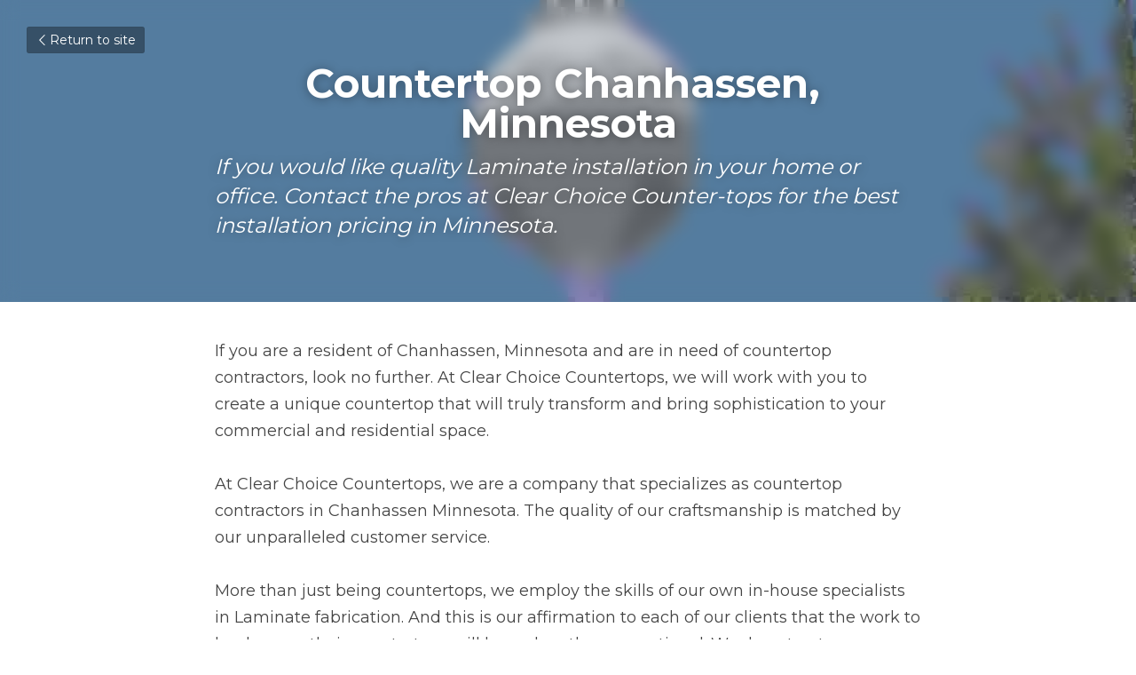

--- FILE ---
content_type: text/html; charset=utf-8
request_url: https://www.clearchoicecountertops.com/blog/countertop-chanhassen-minnesota
body_size: 44103
content:
<!-- Powered by Strikingly.com 4 (1) Jan 20, 2026 at 23:00-->
<!DOCTYPE html>
<html itemscope itemtype='http://schema.org/WebPage' lang='en' xmlns:og='http://ogp.me/ns#' xmlns='http://www.w3.org/1999/xhtml'>
<head>
<title>Countertop Chanhassen, Minnesota</title>
<meta content="text/html; charset=UTF-8" http-equiv="Content-Type">
<meta content="width=device-width,initial-scale=1.0,user-scalable=yes,minimum-scale=1.0,maximum-scale=3.0" id="viewport" name="viewport">
<meta content="Clear Choice is the best value for installing your Laminate. Pick our your own Laminate and have us install it for you at the lowest rate in Chanhassen, Minnesota" name="description">
<meta content="article" property="og:type">
<meta content="Countertop Chanhassen, Minnesota" property="og:title">
<meta content="https://www.clearchoicecountertops.com/blog/countertop-chanhassen-minnesota" property="og:url">
<meta content="https://custom-images.strikinglycdn.com/res/hrscywv4p/image/upload/c_limit,fl_lossy,h_9000,w_1200,f_auto,q_auto/1176155/34559d4a-b370-4b0c-bb19-614a06e3407f_f34ocf.jpg" property="og:image">
<meta content="Countertop Chanhassen, Minnesota" property="og:site_name">
<meta content="Clear Choice is the best value for installing your Laminate. Pick our your own Laminate and have us install it for you at the lowest rate in Chanhassen, Minnesota" property="og:description">
<meta content="Countertop Chanhassen, Minnesota" itemprop="name">
<meta content="Clear Choice is the best value for installing your Laminate. Pick our your own Laminate and have us install it for you at the lowest rate in Chanhassen, Minnesota" itemprop="description">
<meta content="https://custom-images.strikinglycdn.com/res/hrscywv4p/image/upload/c_limit,fl_lossy,h_9000,w_1200,f_auto,q_auto/1176155/34559d4a-b370-4b0c-bb19-614a06e3407f_f34ocf.jpg" itemprop="image">
<meta content="summary_large_image" name="twitter:card">
<meta content="Countertop Chanhassen, Minnesota" name="twitter:title">
<meta content="Clear Choice is the best value for installing your Laminate. Pick our your own Laminate and have us install it for you at the lowest rate in Chanhassen, Minnesota" name="twitter:description">
<meta content="https://custom-images.strikinglycdn.com/res/hrscywv4p/image/upload/c_limit,fl_lossy,h_9000,w_1200,f_auto,q_auto/1176155/34559d4a-b370-4b0c-bb19-614a06e3407f_f34ocf.jpg" name="twitter:image">
<meta name="csrf-param" content="authenticity_token">
<meta name="csrf-token" content="zw/htw1Fo+aqw2xA0EGMo5pPRhZIwGNK0pl8KlXI3/gW8gMxR29qSEusYZ1eHzNECf0bdrRRvs7/vU6BcxHyeA==">
<style>a,em,h1,input,p{margin:0;padding:0;border:0;font-weight:400;font-style:normal;font-size:100%;line-height:1;font-family:inherit}@font-face{font-family:open_sans;src:url(https://static-assets.strikinglycdn.com/webpack/fonts/OpenSans-Bold-webfont.1d9c7945c7bc7dd0909105119bfbc191.eot);src:url(https://static-assets.strikinglycdn.com/webpack/fonts/OpenSans-Bold-webfont.1d9c7945c7bc7dd0909105119bfbc191.eot?#iefix) format("embedded-opentype"),url(https://static-assets.strikinglycdn.com/webpack/fonts/OpenSans-Bold-webfont.2e90d5152ce92858b62ba053c7b9d2cb.woff) format("woff"),url(https://static-assets.strikinglycdn.com/webpack/fonts/OpenSans-Bold-webfont.76cc6be5d8a231dc012fef4bdb86f79c.ttf) format("truetype"),url(https://static-assets.strikinglycdn.com/webpack/fonts/OpenSans-Bold-webfont.93349923b5274a36ac93cb3168d09123.svg#open_sansbold) format("svg");font-weight:700;font-style:normal;font-display:swap}@font-face{font-family:open_sans;src:url(https://static-assets.strikinglycdn.com/webpack/fonts/OpenSans-BoldItalic-webfont.6218c213bb8cf22b25710da6f3a90e48.eot);src:url(https://static-assets.strikinglycdn.com/webpack/fonts/OpenSans-BoldItalic-webfont.6218c213bb8cf22b25710da6f3a90e48.eot?#iefix) format("embedded-opentype"),url(https://static-assets.strikinglycdn.com/webpack/fonts/OpenSans-BoldItalic-webfont.7657144ec477cd61ac4a5d1af3fa2d28.woff) format("woff"),url(https://static-assets.strikinglycdn.com/webpack/fonts/OpenSans-BoldItalic-webfont.b6690626036a7d6824632769305b1978.ttf) format("truetype"),url(https://static-assets.strikinglycdn.com/webpack/fonts/OpenSans-BoldItalic-webfont.2b4eeeaef53b3496a5cdf82803666ed7.svg#open_sansbold_italic) format("svg");font-weight:700;font-style:italic;font-display:swap}@font-face{font-family:open_sans;src:url(https://static-assets.strikinglycdn.com/webpack/fonts/OpenSans-Italic-webfont.43d5342998f3607bd61a8239e98b1160.eot);src:url(https://static-assets.strikinglycdn.com/webpack/fonts/OpenSans-Italic-webfont.43d5342998f3607bd61a8239e98b1160.eot?#iefix) format("embedded-opentype"),url(https://static-assets.strikinglycdn.com/webpack/fonts/OpenSans-Italic-webfont.f42641eed834f7b97a9499362c6c8855.woff) format("woff"),url(https://static-assets.strikinglycdn.com/webpack/fonts/OpenSans-Italic-webfont.de7ef31e6295902347c5c3643b2d82da.ttf) format("truetype"),url(https://static-assets.strikinglycdn.com/webpack/fonts/OpenSans-Italic-webfont.5b774c25787e0a52c013463c9e3c4219.svg#open_sansitalic) format("svg");font-weight:400;font-style:italic;font-display:swap}@font-face{font-family:open_sans;src:url(https://static-assets.strikinglycdn.com/webpack/fonts/OpenSans-Light-webfont.09e00aa7622ece30a0f1e06b55f66c2a.eot);src:url(https://static-assets.strikinglycdn.com/webpack/fonts/OpenSans-Light-webfont.09e00aa7622ece30a0f1e06b55f66c2a.eot?#iefix) format("embedded-opentype"),url(https://static-assets.strikinglycdn.com/webpack/fonts/OpenSans-Light-webfont.45b47f3e9c7d74b80f5c6e0a3c513b23.woff) format("woff"),url(https://static-assets.strikinglycdn.com/webpack/fonts/OpenSans-Light-webfont.2e98fc3ce85f31f63010b706259cb604.ttf) format("truetype"),url(https://static-assets.strikinglycdn.com/webpack/fonts/OpenSans-Light-webfont.8f04ed9aeb2185499068d84842b95aa1.svg#open_sanslight) format("svg");font-weight:300;font-style:normal;font-display:swap}@font-face{font-family:open_sans;src:url(https://static-assets.strikinglycdn.com/webpack/fonts/OpenSans-LightItalic-webfont.550b5fda4a27cfedb7131b1a6e85e748.eot);src:url(https://static-assets.strikinglycdn.com/webpack/fonts/OpenSans-LightItalic-webfont.550b5fda4a27cfedb7131b1a6e85e748.eot?#iefix) format("embedded-opentype"),url(https://static-assets.strikinglycdn.com/webpack/fonts/OpenSans-LightItalic-webfont.b553da506077488bc65289e10841d527.woff) format("woff"),url(https://static-assets.strikinglycdn.com/webpack/fonts/OpenSans-LightItalic-webfont.1d22953c479914c2f801e08de666b0e8.ttf) format("truetype"),url(https://static-assets.strikinglycdn.com/webpack/fonts/OpenSans-LightItalic-webfont.fd6dd5fa10c5a74f0a767eeb695342f1.svg#open_sanslight_italic) format("svg");font-weight:300;font-style:italic;font-display:swap}@font-face{font-family:open_sans;src:url(https://static-assets.strikinglycdn.com/webpack/fonts/OpenSans-Regular-webfont.c4d82460ef260eb1589e73528cbfb257.eot);src:url(https://static-assets.strikinglycdn.com/webpack/fonts/OpenSans-Regular-webfont.c4d82460ef260eb1589e73528cbfb257.eot?#iefix) format("embedded-opentype"),url(https://static-assets.strikinglycdn.com/webpack/fonts/OpenSans-Regular-webfont.79515ad0788973c533405f7012dfeccd.woff) format("woff"),url(https://static-assets.strikinglycdn.com/webpack/fonts/OpenSans-Regular-webfont.488d5cc145299ba07b75495100419ee6.ttf) format("truetype"),url(https://static-assets.strikinglycdn.com/webpack/fonts/OpenSans-Regular-webfont.8185eb3059c46e4169ce107dfcf85950.svg#open_sansregular) format("svg");font-weight:400;font-style:normal;font-display:swap}@font-face{font-family:open_sans;src:url(https://static-assets.strikinglycdn.com/webpack/fonts/OpenSans-Semibold-webfont.f28eb362fb6afe946d822ee5451c2146.eot);src:url(https://static-assets.strikinglycdn.com/webpack/fonts/OpenSans-Semibold-webfont.f28eb362fb6afe946d822ee5451c2146.eot?#iefix) format("embedded-opentype"),url(https://static-assets.strikinglycdn.com/webpack/fonts/OpenSans-Semibold-webfont.697574b47bcfdd2c45e3e63c7380dd67.woff) format("woff"),url(https://static-assets.strikinglycdn.com/webpack/fonts/OpenSans-Semibold-webfont.b32acea6fd3c228b5059042c7ad21c55.ttf) format("truetype"),url(https://static-assets.strikinglycdn.com/webpack/fonts/OpenSans-Semibold-webfont.3f6b1eed8a0832d6f316fc26526348a8.svg#open_sanssemibold) format("svg");font-weight:600;font-style:normal;font-display:swap}@font-face{font-family:open_sans;src:url(https://static-assets.strikinglycdn.com/webpack/fonts/OpenSans-SemiboldItalic-webfont.70bafcaaadad9e17b9c7784abbc6b1c2.eot);src:url(https://static-assets.strikinglycdn.com/webpack/fonts/OpenSans-SemiboldItalic-webfont.70bafcaaadad9e17b9c7784abbc6b1c2.eot?#iefix) format("embedded-opentype"),url(https://static-assets.strikinglycdn.com/webpack/fonts/OpenSans-SemiboldItalic-webfont.719f7321a8366f4ee609737026432113.woff) format("woff"),url(https://static-assets.strikinglycdn.com/webpack/fonts/OpenSans-SemiboldItalic-webfont.64f886b232962979e2eaf29d93108286.ttf) format("truetype"),url(https://static-assets.strikinglycdn.com/webpack/fonts/OpenSans-SemiboldItalic-webfont.70eb93d7ba2ad241180085a9a74b0b95.svg#open_sanssemibold_italic) format("svg");font-weight:600;font-style:italic;font-display:swap}@font-face{font-family:entypo;src:url(https://static-assets.strikinglycdn.com/webpack/fonts/entypo-fontello.d0357bfa224a314326f33b2840c79879.eot);src:url(https://static-assets.strikinglycdn.com/webpack/fonts/entypo-fontello.d0357bfa224a314326f33b2840c79879.eot) format("embedded-opentype"),url(https://static-assets.strikinglycdn.com/webpack/fonts/entypo-fontello.56c0334a3129bf39b25e0d4e67fcf233.woff) format("woff"),url(https://static-assets.strikinglycdn.com/webpack/fonts/entypo-fontello.dfaf21d0ca7ba2de51bcab7792332f02.ttf) format("truetype");font-weight:400;font-style:normal;font-display:swap}body,html{margin:0;padding:0}a,em,h1,img,input,p{margin:0;padding:0;border:0;font-weight:400;font-style:normal;font-size:100%;line-height:1;font-family:inherit}html{font-size:100%;-webkit-text-size-adjust:100%;-ms-text-size-adjust:100%}img{border:0;-ms-interpolation-mode:bicubic}a{text-decoration:none}html{font-size:14px;line-height:1}input::-webkit-input-placeholder{color:#c0c4c8}.eu-cookie-setting-dialog{width:100%;position:fixed;top:50%;left:50%;display:none;padding:20px;z-index:10000;max-width:500px;border-radius:5px;box-sizing:border-box;color:#555;-webkit-transform:translate(-50%,-50%);transform:translate(-50%,-50%);background-color:#f4f6f8;-webkit-animation:.3s ease-in-out slide_in_animation;animation:.3s ease-in-out slide_in_animation}.eu-cookie-setting-dialog .setting-title{font-size:14px;font-weight:700}.eu-cookie-setting-dialog .setting-item{display:-webkit-flex;display:flex;margin-top:20px;-webkit-align-items:flex-start;align-items:flex-start}.eu-cookie-setting-dialog .item-content{font-size:12px;margin:0 8px}.eu-cookie-setting-dialog .item-label{line-height:1;font-weight:700}.eu-cookie-setting-dialog .item-text{margin-top:5px;line-height:1.5}.eu-cookie-setting-dialog .setting-footer{margin-top:20px;text-align:right}.eu-cookie-setting-dialog .save-btn{color:#fff;font-size:12px;font-weight:700;padding:8px 10px;border-radius:4px;display:inline-block;letter-spacing:normal;background:#4b5056}.eu-cookie-setting-mask{position:fixed;display:none;top:0;left:0;width:100%;height:100%;z-index:10000;background:rgba(0,0,0,.4);-webkit-animation:.2s ease-in-out slide_in_animation;animation:.2s ease-in-out slide_in_animation}@-webkit-keyframes slide_in_animation{0%{opacity:0}to{opacity:1}}@keyframes slide_in_animation{0%{opacity:0}to{opacity:1}}#s-content{padding:0!important}.s-bg-image.s-bg-overlay:before{z-index:0}.s-blog .container{position:relative;width:816px;margin:0 auto;padding:0}.s-blog .container .columns{float:left;display:inline;margin-left:10px;margin-right:10px}.s-blog .container .sixteen.columns{width:796px}@media only screen and (min-width:728px) and (max-width:879px){.s-blog .container{position:relative;width:640px;margin:0 auto;padding:0}.s-blog .container .columns{float:left;display:inline;margin-left:7px;margin-right:7px}.s-blog .container .sixteen.columns{width:626px}}@media only screen and (min-width:590px) and (max-width:727px){.s-blog .container{position:relative;width:556px;padding:0;margin:0 auto}.s-blog .container .columns,.s-blog .container .sixteen.columns{width:540px;margin-left:8px;margin-right:8px}}@media only screen and (min-width:490px) and (max-width:589px){.s-blog .container{position:relative;width:456px;padding:0;margin:0 auto}.s-blog .container .columns,.s-blog .container .sixteen.columns{width:440px;margin-left:8px;margin-right:8px}}@media only screen and (min-width:430px) and (max-width:489px){.s-blog .container{position:relative;width:396px;padding:0;margin:0 auto}.s-blog .container .columns,.s-blog .container .sixteen.columns{width:380px;margin-left:8px;margin-right:8px}}@media only screen and (min-width:370px) and (max-width:429px){.s-blog .container{position:relative;width:336px;padding:0;margin:0 auto}.s-blog .container .columns,.s-blog .container .sixteen.columns{width:320px;margin-left:8px;margin-right:8px}}@media only screen and (min-width:350px) and (max-width:369px){.s-blog .container{position:relative;width:316px;padding:0;margin:0 auto}.s-blog .container .columns,.s-blog .container .sixteen.columns{width:300px;margin-left:8px;margin-right:8px}}@media only screen and (max-width:349px){.s-blog .container{position:relative;width:296px;padding:0;margin:0 auto}.s-blog .container .columns,.s-blog .container .sixteen.columns{width:280px;margin-left:8px;margin-right:8px}}#s-content h1{font-size:48px}.s-font-body{font-size:18px}.s-font-heading{font-size:36px}.s-blog .s-blog-body{background:#fff}.s-blog .s-block{text-align:left}.s-blog .s-blog-post-section{position:relative;margin-bottom:30px}.s-blog .s-blog-post-section .s-image{width:100%}.s-blog .s-blog-post-section .s-image .s-component-content{text-align:center}.s-blog .s-blog-post-section .s-image .s-component-content img{max-width:100%}.s-blog .s-blog-post-section .s-text .s-component-content{color:#444;line-height:1.7;float:none;display:block;margin-left:0;margin-right:0}.s-blog .s-blog-post-section .s-text .s-component-content p{line-height:1.7}.s-blog{font-size:18px}.s-blog h1{font-size:50px}.s-blog .s-blog-padding{padding:40px 0 60px}@media only screen and (max-width:727px){.s-blog .s-blog-padding{padding:30px 0}}.s-blog .s-blog-header .s-blog-header-inner{display:table;width:100%;height:auto;height:340px;color:#fff;overflow:hidden}.s-blog .s-blog-header .s-blog-header-inner h1{color:#fff}.s-blog .s-blog-header .s-blog-header-inner .s-blog-title{font-size:45px;margin-bottom:10px}@media only screen and (max-width:727px){.s-blog .s-blog-header .s-blog-header-inner .s-blog-title{font-size:36px}.s-blog .s-blog-header .s-blog-header-inner{height:220px}}.s-blog .s-blog-header .s-blog-header-inner .s-blog-subtitle{font-size:24px}.s-blog .s-blog-header .s-blog-header-inner.s-bg-light-text{color:#fff}.s-blog .s-blog-header .s-blog-header-inner.s-bg-light-text .s-blog-subtitle,.s-blog .s-blog-header .s-blog-header-inner.s-bg-light-text .s-blog-title{text-shadow:0 1px 12px rgba(0,0,0,.35)}.s-blog .s-blog-header .s-blog-header-inner .table-row-wrap{display:none}@media only screen and (max-width:489px){.s-blog h1{font-size:38px}.s-blog .s-blog-padding{padding-top:15px}.s-blog .s-blog-header .s-blog-header-inner .s-blog-back-link{display:none!important}.s-blog .s-blog-header .s-blog-header-inner .table-row-wrap{display:table-row;height:30px}@-moz-document url-prefix(){.s-blog .s-blog-header .s-blog-header-inner .table-row-wrap .container{padding-top:20px!important}}.s-blog .s-blog-header .s-blog-header-inner .table-row-wrap .s-blog-back-link{position:static;display:inline-block!important}}.s-blog .s-blog-header .s-blog-header-inner .s-blog-header-content{display:table-cell;vertical-align:bottom}.s-blog .s-blog-header .s-blog-header-inner .s-blog-subtitle-wrapper{font-size:36px;line-height:1.4;margin-bottom:10px}.s-blog .s-blog-header .s-blog-header-inner .s-blog-back-link{font-size:14px;background:rgba(0,0,0,.35);border-radius:3px;padding:8px 10px;color:#fff;line-height:1;display:inline-block;zoom:1;position:absolute;top:30px;left:30px;box-shadow:inset 0 0 2px rgba(0,0,0,.2);z-index:10!important}.s-blog .s-blog-header .s-blog-header-inner .s-blog-back-link .left-arrow{margin-right:2px}body{-webkit-animation-duration:.1s;-webkit-animation-name:fontfix;-webkit-animation-iteration-count:1;-webkit-animation-timing-function:linear;-webkit-animation-delay:.1s}@-webkit-keyframes fontfix{0%{opacity:1}to{opacity:1}}.container:after{content:"\0020";display:block;height:0;clear:both;visibility:hidden}#strikingly-tooltip-container{position:fixed;top:0;left:0;z-index:10000;width:100%;font-family:open_sans,Open Sans,sans-serif}::-webkit-input-placeholder{color:#c6c9cd;font-weight:400}:-moz-placeholder{color:#c6c9cd;font-weight:400}::-moz-placeholder{color:#c6c9cd;font-weight:400}::-ms-input-placeholder{color:#c6c9cd;font-weight:400}::input-placeholder{color:#c6c9cd;font-weight:400}[class*=" entypo-"]:before{font-family:entypo;font-style:normal;font-weight:400;speak:none;display:inline-block;text-decoration:inherit;width:1em;text-align:center;font-variant:normal;text-transform:none;line-height:1em}.entypo-left-open-big:before{content:"\e874"}.s-component{position:relative}#s-content{position:relative;overflow:hidden;margin-left:0;min-height:100vh;font-size:16px}#s-content h1{font-size:45px}#s-content h1{line-height:inherit;font-weight:inherit}@media only screen and (max-width:479px){#s-content h1{font-size:36px}}.s-text .s-component-content{word-wrap:break-word}.s-text .s-component-content em{font-style:italic}.s-text .s-component-content b{font-weight:700}.s-text .s-component-content p{line-height:inherit}.s-text em{font-weight:inherit}.s-image{min-height:1px}.s-image img{max-width:100%;vertical-align:middle}.s-ratio-box{position:relative;margin:0 auto}.s-ratio-box img{position:absolute;top:0;left:0;width:100%;height:100%;display:block}.s-block .s-block-item.s-repeatable-item{vertical-align:top;margin-bottom:30px;max-width:100%}@media only screen and (max-width:727px){.s-block .s-block-item.s-repeatable-item{clear:both!important}}.s-bg-overlay{position:relative}.s-bg-overlay:before{content:"";display:block!important;position:absolute;top:0;left:0;width:100%;height:100%;background:rgba(0,0,0,.39);-webkit-transform-style:preserve-3d;transform-style:preserve-3d}.s-bg-blurred{position:relative}@media only screen and (max-width:768px){html{scrollbar-width:none;-ms-overflow-style:none}::-webkit-scrollbar{width:0}}.s-font-title{font-family:montserrat,sans-serif}.s-font-body{font-family:montserrat,sans-serif}.s-font-heading{font-family:montserrat,sans-serif}.s-blog .s-blog-body,.s-blog .s-blog-header{font-family:montserrat,sans-serif}#s-content h1{margin-bottom:10px}.s-blog .s-blog-header .s-blog-header-inner.s-bg-light-text h1{color:#fff}</style>
  <script>
window.$S={};$S.conf={"SUPPORTED_CURRENCY":[{"code":"AED","symbol":"\u062f.\u0625","decimal":".","thousand":",","precision":2,"name":"United Arab Emirates Dirham"},{"code":"AFN","symbol":"\u060b","decimal":".","thousand":",","precision":2,"name":"Afghan afghani"},{"code":"ALL","symbol":"Lek","decimal":",","thousand":".","precision":2,"name":"Albanian lek"},{"code":"AMD","symbol":"\u058f","decimal":",","thousand":".","precision":2,"name":"Armenian dram"},{"code":"ANG","symbol":"\u0192","decimal":",","thousand":".","precision":2,"name":"Netherlands Antillean guilder"},{"code":"AOA","symbol":"Kz","decimal":",","thousand":".","precision":2,"name":"Angolan kwanza"},{"code":"ARS","symbol":"$","decimal":",","thousand":".","precision":2,"name":"Argentine peso"},{"code":"AUD","symbol":"A$","decimal":".","thousand":" ","precision":2,"name":"Australian Dollar"},{"code":"AWG","symbol":"\u0192","decimal":".","thousand":",","precision":2,"name":"Aruban florin"},{"code":"AZN","symbol":"\u20bc","decimal":".","thousand":",","precision":2,"name":"Azerbaijani Manat"},{"code":"BAM","symbol":"KM","decimal":",","thousand":".","precision":2,"name":"Bosnia and Herzegovina convertible mark"},{"code":"BBD","symbol":"$","decimal":".","thousand":",","precision":2,"name":"Barbadian dollar"},{"code":"BDT","symbol":"Tk","decimal":".","thousand":",","precision":2,"name":"Bangladeshi Taka"},{"code":"BGN","symbol":"\u043b\u0432","decimal":",","thousand":".","precision":2,"name":"Bulgarian lev"},{"code":"BHD","symbol":"\u062f.\u0628","decimal":".","thousand":",","precision":3,"name":"Bahraini dinar"},{"code":"BIF","symbol":"FBu","decimal":".","thousand":",","precision":0,"name":"Burundian franc"},{"code":"BMD","symbol":"$","decimal":".","thousand":",","precision":2,"name":"Bermudian dollar"},{"code":"BND","symbol":"$","decimal":".","thousand":",","precision":2,"name":"Brunei dollar"},{"code":"BOB","symbol":"$b","decimal":",","thousand":".","precision":2,"name":"Bolivian boliviano"},{"code":"BRL","symbol":"R$","decimal":",","thousand":".","precision":2,"name":"Brazilian Real","format":"%s %v"},{"code":"BSD","symbol":"$","decimal":".","thousand":",","precision":2,"name":"Bahamian dollar"},{"code":"BTN","symbol":"Nu.","decimal":".","thousand":",","precision":2,"name":"Bhutanese ngultrum"},{"code":"BWP","symbol":"P","decimal":".","thousand":",","precision":2,"name":"Botswana pula"},{"code":"BYN","symbol":"Br","decimal":".","thousand":",","precision":2,"name":"Belarusian ruble"},{"code":"BZD","symbol":"BZ$","decimal":".","thousand":",","precision":2,"name":"Belize dollar"},{"code":"CAD","symbol":"$","decimal":".","thousand":",","precision":2,"name":"Canadian Dollar"},{"code":"CDF","symbol":"FC","decimal":".","thousand":",","precision":2,"name":"Congolese franc"},{"code":"CHF","symbol":"CHF","decimal":".","thousand":"'","precision":2,"name":"Swiss Franc","format":"%s %v"},{"code":"CLP","symbol":"$","decimal":"","thousand":".","precision":0,"name":"Chilean Peso"},{"code":"CNY","symbol":"\u00a5","decimal":".","thousand":",","precision":2,"name":"Chinese Yuan"},{"code":"CRC","symbol":"\u20a1","decimal":",","thousand":".","precision":2,"name":"Costa Rican col\u00f3n"},{"code":"CUP","symbol":"$","decimal":".","thousand":",","precision":2,"name":"Cuban peso"},{"code":"CVE","symbol":"$","decimal":".","thousand":",","precision":2,"name":"Cape Verdean escudo"},{"code":"CZK","symbol":"K\u010d","decimal":",","thousand":".","precision":2,"name":"Czech Koruna","format":"%v %s"},{"code":"DJF","symbol":"Fdj","decimal":".","thousand":",","precision":0,"name":"Djiboutian franc"},{"code":"DKK","symbol":"kr","decimal":".","thousand":",","precision":2,"name":"Danish Krone","format":"%v %s"},{"code":"DOP","symbol":"RD$","decimal":".","thousand":",","precision":2,"name":"Dominican peso"},{"code":"DZD","symbol":"\u062f\u062c","decimal":",","thousand":".","precision":2,"name":"Algerian dinar"},{"code":"EGP","symbol":"E\u00a3","decimal":".","thousand":",","precision":2,"name":"Egyptian pound"},{"code":"ERN","symbol":"Nkf","decimal":".","thousand":",","precision":2,"name":"Eritrean nakfa"},{"code":"ETB","symbol":"Br","decimal":".","thousand":",","precision":2,"name":"Ethiopian birr"},{"code":"EUR","symbol":"\u20ac","decimal":",","thousand":".","precision":2,"name":"Euro","format":"%v %s"},{"code":"FJD","symbol":"$","decimal":".","thousand":",","precision":2,"name":"Fijian dollar"},{"code":"FKP","symbol":"\u00a3","decimal":".","thousand":",","precision":2,"name":"Falkland Islands pound"},{"code":"GBP","symbol":"\u00a3","decimal":".","thousand":",","precision":2,"name":"British Pound"},{"code":"GEL","symbol":"\u10da","decimal":",","thousand":".","precision":2,"name":"Georgian lari"},{"code":"GGP","symbol":"\u00a3","decimal":".","thousand":",","precision":2,"name":"Guernsey pound"},{"code":"GHS","symbol":"GH\u20b5","decimal":".","thousand":",","precision":2,"name":"Ghanaian cedi"},{"code":"GIP","symbol":"\u00a3","decimal":".","thousand":",","precision":2,"name":"Gibraltar pound"},{"code":"GMD","symbol":"D","decimal":".","thousand":",","precision":2,"name":"Gambian dalasi"},{"code":"GNF","symbol":"\u20a3","decimal":".","thousand":",","precision":0,"name":"Guinean franc"},{"code":"GTQ","symbol":"Q","decimal":".","thousand":",","precision":2,"name":"Guatemalan quetzal"},{"code":"GYD","symbol":"G$","decimal":".","thousand":",","precision":2,"name":"Guyanese dollar"},{"code":"HKD","symbol":"HK$","decimal":".","thousand":",","precision":2,"name":"Hong Kong Dollar"},{"code":"HNL","symbol":"L","decimal":".","thousand":",","precision":2,"name":"Honduran lempira"},{"code":"HRK","symbol":"kn","decimal":".","thousand":",","precision":2,"name":"Croatian kuna"},{"code":"HTG","symbol":"G","decimal":".","thousand":",","precision":2,"name":"Haitian gourde"},{"code":"HUF","symbol":"Ft","decimal":"","thousand":",","precision":0,"name":"Hungarian Forint","format":"%v %s"},{"code":"ILS","symbol":"\u20aa","decimal":".","thousand":",","precision":2,"name":"Israeli New Shekel"},{"code":"IMP","symbol":"\u00a3","decimal":".","thousand":",","precision":2,"name":"Isle of Man pound"},{"code":"INR","symbol":"\u20b9","decimal":".","thousand":",","precision":2,"name":"Indian Rupee"},{"code":"IQD","symbol":"\u062f.\u0639","decimal":".","thousand":",","precision":3,"name":"Iraqi dinar"},{"code":"IRR","symbol":"\u062a\u0648\u0645\u0627\u0646","decimal":".","thousand":",","precision":2,"name":"Iranian rial"},{"code":"ISK","symbol":"kr","decimal":",","thousand":".","precision":2,"name":"Icelandic kr\u00f3na"},{"code":"JEP","symbol":"\u00a3","decimal":".","thousand":",","precision":2,"name":"Jersey pound"},{"code":"JMD","symbol":"J$","decimal":".","thousand":",","precision":2,"name":"Jamaican Dollar"},{"code":"JOD","symbol":"JD","decimal":".","thousand":",","precision":3,"name":"Jordanian Dinar"},{"code":"JPY","symbol":"\u00a5","decimal":"","thousand":",","precision":0,"name":"Japanese Yen","format":"%s %v"},{"code":"KES","symbol":"KSh","decimal":".","thousand":",","precision":2,"name":"Kenyan shilling"},{"code":"KGS","symbol":"\u043b\u0432","decimal":",","thousand":".","precision":2,"name":"Kyrgyzstani som"},{"code":"KHR","symbol":"\u17db","decimal":".","thousand":",","precision":2,"name":"Cambodian riel"},{"code":"KMF","symbol":"CF","decimal":".","thousand":",","precision":0,"name":"Comorian franc"},{"code":"KPW","symbol":"\u20a9","decimal":".","thousand":",","precision":2,"name":"North Korean won"},{"code":"KRW","symbol":"\uc6d0","decimal":"","thousand":",","precision":0,"name":"South Korean Won","format":"%v %s"},{"code":"KWD","symbol":"\u062f.\u0643","decimal":".","thousand":",","precision":3,"name":"Kuwait dinar"},{"code":"KYD","symbol":"CI$","decimal":".","thousand":",","precision":2,"name":"Cayman Islands dollar"},{"code":"KZT","symbol":"\u20b8","decimal":",","thousand":".","precision":2,"name":"Kazakhstani tenge"},{"code":"LBP","symbol":"LL","decimal":".","thousand":",","precision":2,"name":"Lebanese pound"},{"code":"LKR","symbol":"\u20a8","decimal":".","thousand":",","precision":2,"name":"Sri Lankan rupee"},{"code":"LRD","symbol":"LR$","decimal":".","thousand":",","precision":2,"name":"Liberian dollar"},{"code":"LSL","symbol":"M","decimal":".","thousand":",","precision":2,"name":"Lesotho loti"},{"code":"LYD","symbol":"LD","decimal":".","thousand":",","precision":3,"name":"Libyan dinar"},{"code":"MAD","symbol":"\u062f.\u0645.","decimal":",","thousand":".","precision":2,"name":"Moroccan dirham"},{"code":"MDL","symbol":"L","decimal":",","thousand":".","precision":2,"name":"Moldovan leu"},{"code":"MGA","symbol":"Ar","decimal":".","thousand":",","precision":0,"name":"Malagasy ariary"},{"code":"MKD","symbol":"\u0434\u0435\u043d","decimal":",","thousand":".","precision":2,"name":"Macedonian denar"},{"code":"MMK","symbol":"Ks","decimal":".","thousand":",","precision":2,"name":"Myanmar kyat"},{"code":"MNT","symbol":"\u20ae","decimal":".","thousand":",","precision":2,"name":"Mongolian tugrik"},{"code":"MOP","symbol":"MOP$","decimal":".","thousand":",","precision":2,"name":"Macanese pataca"},{"code":"MRO","symbol":"UM","decimal":".","thousand":",","precision":2,"name":"Mauritanian Ouguiya"},{"code":"MRU","symbol":"UM","decimal":".","thousand":",","precision":2,"name":"Mauritanian ouguiya"},{"code":"MUR","symbol":"\u20a8","decimal":".","thousand":",","precision":2,"name":"Mauritian rupee"},{"code":"MVR","symbol":"Rf","decimal":".","thousand":",","precision":2,"name":"Maldivian rufiyaa"},{"code":"MWK","symbol":"K","decimal":".","thousand":",","precision":2,"name":"Malawian kwacha"},{"code":"MXN","symbol":"$","decimal":".","thousand":",","precision":2,"name":"Mexican Peso"},{"code":"MYR","symbol":"RM","decimal":".","thousand":",","precision":2,"name":"Malaysian Ringgit"},{"code":"MZN","symbol":"MT","decimal":",","thousand":".","precision":2,"name":"Mozambican metical"},{"code":"NAD","symbol":"N$","decimal":".","thousand":",","precision":2,"name":"Namibian dollar"},{"code":"NGN","symbol":"\u20a6","decimal":".","thousand":",","precision":2,"name":"Nigerian naira"},{"code":"NIO","symbol":"C$","decimal":".","thousand":",","precision":2,"name":"Nicaraguan c\u00f3rdoba"},{"code":"NOK","symbol":"kr","decimal":",","thousand":".","precision":2,"name":"Norwegian Krone","format":"%v %s"},{"code":"NPR","symbol":"\u20a8","decimal":".","thousand":",","precision":2,"name":"Nepalese rupee"},{"code":"NZD","symbol":"$","decimal":".","thousand":",","precision":2,"name":"New Zealand Dollar"},{"code":"OMR","symbol":"\u0631.\u0639.","decimal":".","thousand":",","precision":3,"name":"Omani rial"},{"code":"PAB","symbol":"B\/.","decimal":".","thousand":",","precision":2,"name":"Panamanian balboa"},{"code":"PEN","symbol":"S\/.","decimal":".","thousand":",","precision":2,"name":"Peruvian Sol"},{"code":"PGK","symbol":"K","decimal":".","thousand":",","precision":2,"name":"Papua New Guinean kina"},{"code":"PHP","symbol":"\u20b1","decimal":".","thousand":",","precision":2,"name":"Philippine Peso"},{"code":"PKR","symbol":"\u20a8","decimal":".","thousand":",","precision":2,"name":"Pakistani rupee"},{"code":"PLN","symbol":"z\u0142","decimal":",","thousand":" ","precision":2,"name":"Polish Zloty","format":"%v %s"},{"code":"PYG","symbol":"\u20b2","decimal":",","thousand":".","precision":0,"name":"Paraguayan guaran\u00ed"},{"code":"QAR","symbol":"\u0631.\u0642","decimal":".","thousand":",","precision":2,"name":"Qatari riyal"},{"code":"RON","symbol":"lei","decimal":",","thousand":".","precision":2,"name":"Romanian leu"},{"code":"RSD","symbol":"\u0434\u0438\u043d","decimal":",","thousand":".","precision":2,"name":"Serbian dinar"},{"code":"RUB","symbol":"\u20bd","decimal":",","thousand":".","precision":2,"name":"Russian Ruble","format":"%v %s"},{"code":"RWF","symbol":"FRw","decimal":".","thousand":",","precision":0,"name":"Rwandan franc"},{"code":"SAR","symbol":"\u0631.\u0633","decimal":".","thousand":",","precision":2,"name":"Saudi Arabian riyal"},{"code":"SBD","symbol":"SI$","decimal":".","thousand":",","precision":2,"name":"Solomon Islands dollar"},{"code":"SCR","symbol":"SRe","decimal":".","thousand":",","precision":2,"name":"Seychellois rupee"},{"code":"SDG","symbol":"SDG","decimal":".","thousand":",","precision":2,"name":"Sudanese pound"},{"code":"SEK","symbol":"kr","decimal":".","thousand":" ","precision":2,"name":"Swedish Krona","format":"%v %s"},{"code":"SGD","symbol":"S$","decimal":".","thousand":",","precision":2,"name":"Singapore Dollar"},{"code":"SHP","symbol":"\u00a3","decimal":".","thousand":",","precision":2,"name":"Saint Helena pound"},{"code":"SLL","symbol":"Le","decimal":".","thousand":",","precision":2,"name":"Sierra Leonean leone"},{"code":"SOS","symbol":"S","decimal":".","thousand":",","precision":2,"name":"Somali shilling"},{"code":"SRD","symbol":"$","decimal":",","thousand":".","precision":2,"name":"Surinamese dollar"},{"code":"SSP","symbol":"SS\u00a3","decimal":".","thousand":",","precision":2,"name":"South Sudanese pound"},{"code":"STD","symbol":"Db","decimal":".","thousand":",","precision":2,"name":"Sao Tomean Dobra"},{"code":"STN","symbol":"Db","decimal":".","thousand":",","precision":2,"name":"S\u00e3o Tom\u00e9 and Pr\u00edncipe dobra"},{"code":"SYP","symbol":"LS","decimal":".","thousand":",","precision":2,"name":"Syrian pound"},{"code":"SZL","symbol":"E","decimal":".","thousand":",","precision":2,"name":"Swazi lilangeni"},{"code":"THB","symbol":"\u0e3f","decimal":".","thousand":",","precision":2,"name":"Thai Baht"},{"code":"TJS","symbol":"SM","decimal":".","thousand":",","precision":2,"name":"Tajikistani somoni"},{"code":"TMT","symbol":"T","decimal":".","thousand":",","precision":2,"name":"Turkmenistan manat"},{"code":"TND","symbol":"\u062f.\u062a","decimal":".","thousand":",","precision":3,"name":"Tunisian dinar"},{"code":"TOP","symbol":"T$","decimal":".","thousand":",","precision":2,"name":"Tongan pa\u02bbanga"},{"code":"TRY","symbol":"\u20ba","decimal":".","thousand":",","precision":2,"name":"Turkish lira"},{"code":"TTD","symbol":"TT$","decimal":".","thousand":",","precision":2,"name":"Trinidad and Tobago dollar"},{"code":"TWD","symbol":"NT$","decimal":"","thousand":",","precision":0,"name":"New Taiwan Dollar"},{"code":"TZS","symbol":"Tsh","decimal":".","thousand":",","precision":2,"name":"Tanzanian shilling"},{"code":"UAH","symbol":"\u20b4","decimal":".","thousand":",","precision":2,"name":"Ukrainian hryvnia"},{"code":"UGX","symbol":"USh","decimal":".","thousand":",","precision":2,"name":"Ugandan shilling"},{"code":"USD","symbol":"$","decimal":".","thousand":",","precision":2,"name":"United States Dollar"},{"code":"UYU","symbol":"$U","decimal":",","thousand":".","precision":2,"name":"Uruguayan peso"},{"code":"UZS","symbol":"\u043b\u0432","decimal":",","thousand":".","precision":2,"name":"Uzbekistani so\u02bbm"},{"code":"VES","symbol":"Bs.S.","decimal":".","thousand":",","precision":2,"name":"Venezuelan bol\u00edvar soberano"},{"code":"VUV","symbol":"VT","decimal":".","thousand":",","precision":0,"name":"Vanuatu vatu"},{"code":"WST","symbol":"WS$","decimal":".","thousand":",","precision":2,"name":"Samoan t\u0101l\u0101"},{"code":"XAF","symbol":"FCFA","decimal":".","thousand":",","precision":0,"name":"Central African CFA franc"},{"code":"XCD","symbol":"EC$","decimal":".","thousand":",","precision":2,"name":"East Caribbean dollar"},{"code":"XDR","symbol":"SDR","decimal":".","thousand":"","precision":0,"name":"Special drawing rights"},{"code":"XOF","symbol":"CFA","decimal":".","thousand":",","precision":0,"name":"West African CFA franc"},{"code":"XPF","symbol":"\u20a3","decimal":".","thousand":",","precision":0,"name":"CFP franc"},{"code":"YER","symbol":"\u0631.\u064a","decimal":".","thousand":",","precision":2,"name":"Yemeni rial"},{"code":"ZAR","symbol":"R","decimal":".","thousand":",","precision":2,"name":"South African Rand"},{"code":"ZMW","symbol":"K","decimal":",","thousand":".","precision":2,"name":"Zambian kwacha"},{"code":"IDR","symbol":"Rp ","decimal":"","thousand":".","precision":0,"name":"Indonesian Rupiah"},{"code":"VND","symbol":"\u20ab","decimal":"","thousand":".","precision":0,"name":"Vietnamese Dong","format":"%v%s"},{"code":"LAK","symbol":"\u20ad","decimal":".","thousand":",","precision":2,"name":"Lao kip"},{"code":"COP","symbol":"$","decimal":".","thousand":",","precision":0,"name":"Colombian Peso"}],"keenio_collection":"strikingly_pageviews","keenio_pbs_impression_collection":"strikingly_pbs_impression","keenio_pbs_conversion_collection":"strikingly_pbs_conversion","keenio_pageservice_imageshare_collection":"strikingly_pageservice_imageshare","keenio_page_socialshare_collection":"strikingly_page_socialshare","keenio_page_framing_collection":"strikingly_page_framing","keenio_file_download_collection":"strikingly_file_download","is_google_analytics_enabled":true,"gdpr_compliance_feature":false,"is_strikingly_analytics_enabled":true,"baidu_xzh_json":null,"isBlog":true};$S.globalConf={"premium_apps":["HtmlApp","EcwidApp","MailChimpApp","CeleryApp","LocuApp"],"environment":"production","env":"production","host_suffix":"strikingly.com","asset_url":"https:\/\/static-assets.strikinglycdn.com","support_url":"http:\/\/support.strikingly.com","sxl_font_api_url":"https:\/\/static-fonts-css.strikinglycdn.com","locale":"en","enable_live_chat":true,"s_in_china":false,"browser_locale":null,"is_sxl":false,"is_rtl":false,"google":{"recaptcha_v2_client_key":"6LeRypQbAAAAAGgaIHIak2L7UaH4Mm3iS6Tpp7vY","recaptcha_v2_invisible_client_key":"6LdmtBYdAAAAAJmE1hETf4IHoUqXQaFuJxZPO8tW"},"hcaptcha":{"hcaptcha_checkbox_key":"cd7ccab0-57ca-49aa-98ac-db26473a942a","hcaptcha_invisible_key":"65400c5a-c122-4648-971c-9f7e931cd872"},"user_image_cdn":{"qn":"\/\/user-assets.sxlcdn.com","s":"\/\/custom-images.strikinglycdn.com"},"user_image_private_cdn":{"qn":null},"rollout":{"crm_livechat":true,"google_invisible_recaptcha":true,"enabled_hcaptcha":true,"nav_2021":true,"nav_2021_off":false,"nav_2023":true,"new_blog_layout":true,"pbs_i18n":true},"GROWINGIO_API_KEY":null,"BAIDU_API_KEY":null,"SEGMENTIO_API_KEY":"eb3txa37hi","FACEBOOK_APP_ID":"138736959550286","WECHAT_APP_ID":null,"KEEN_IO_PROJECT_ID":"5317e03605cd66236a000002","KEEN_IO_WRITE_KEY":"[base64]","CLOUDINARY_CLOUD_NAME":"hrscywv4p","CLOUDINARY_PRESET":"oxbxiyxl","BUGSNAG_FE_API_KEY":"","BUGSNAG_FE_JS_RELEASE_STAGE":"production","WEB_PUSH_PUB_KEY":"BDKuVD3CPl9FsdF_P7eYJg1i-siryCIDQRcOhTu2zMMFbNrXaugVggo_7vy5OHPYTVaXkLBWv8PUPdduzaKq8xE="};$S.miniProgramAppType=null;$S.blogPostData={"blogPostMeta":{"id":694709,"state":"published","pinned":false,"notified":false,"createdAt":"2018-07-22T00:51:45.049-07:00","publishedAt":"2018-07-22T01:47:36.370-07:00","publicUrl":"https:\/\/www.clearchoicecountertops.com\/blog\/countertop-chanhassen-minnesota","customSlug":null,"editCount":120,"publishedEditCount":63,"mode":"show","role":null,"reviewState":null,"needReview":false,"censorshipResult":null,"reviewUpdatedAt":null,"scheduledPublishAt":null,"scheduledPublishAtUtcTime":null,"scheduledTimeZone":null,"postedToWechat":false,"tags":[],"categories":[],"socialMediaConfig":{"url":"https:\/\/www.clearchoicecountertops.com\/blog\/countertop-chanhassen-minnesota","title":"Countertop Chanhassen, Minnesota","image":"https:\/\/custom-images.strikinglycdn.com\/res\/hrscywv4p\/image\/upload\/c_limit,fl_lossy,h_9000,w_1200,f_auto,q_auto\/1176155\/34559d4a-b370-4b0c-bb19-614a06e3407f_f34ocf.jpg","description":"If you are a resident of Chanhassen, Minnesota and are in need of countertop contractors, look no further. At Clear Choice Countertops, we will work with you to create a unique countertop that will truly transform and bring sophistication to your commercial and residential space. At Clear Choice...","fbAppId":"138736959550286"},"nextBlogPostTitle":"Countertop Chaska, Minnesota","nextBlogPostRelativeUrl":"\/blog\/countertop-chaska-minnesota","nextBlogPostId":694764,"prevBlogPostTitle":"Countertop Burnsville, Minnesota","prevBlogPostRelativeUrl":"\/blog\/countertop-burnsville-minnesota","prevBlogPostId":694698},"pageMeta":{"blogSettings":{"previewLayout":1,"mailchimpCode":null,"hasSubscriptionCode":null,"hasSubscriptionCodeBefore":null,"showMorePostsWith":null,"usedDisqusCommentsBefore":null,"showRss":null,"showMip":null,"enableComments":null,"lastReadCommentsAt":null,"showAmp":null,"reviewNumber":null,"commentsRequireApproval":null,"showSubscriptionForm":null,"showSubscriptionsTab":null,"headerCustomCode":null,"footerCustomCode":null,"shortcuts":[],"shortcutsOrder":{},"banner":[],"previewNumber":null,"wechatMomentEnabled":null,"category_order":{},"showNav":null,"hideNewBlogTips":null,"positiveOrder":true},"isPro":true,"isV4":true,"forcedLocale":"en","userId":1366707,"membership":"reseller","theme":{"id":59,"css_file":"themes/s5-theme/main","color_list":"","created_at":"2017-12-17T18:25:54.886-08:00","updated_at":"2018-04-10T19:58:57.731-07:00","display_name":"S5 Theme","default_slide_list":"","navbar_file":"s5-theme/navbar","footer_file":null,"name":"s5-theme","thumb_image":null,"use_background_image":false,"demo_page_id":null,"type_mask":1,"data_page_id":null,"is_new":false,"priority":0,"header_file":null,"data":"{\"menu\":{\"type\":\"Menu\",\"components\":{\"logo\":{\"type\":\"Image\",\"image_type\":\"small\",\"url\":\"/images/defaults/default_logo.png\"},\"title\":{\"type\":\"RichText\",\"value\":\"Title Text\",\"text_type\":\"title\"}}}}","name_with_v4_fallback":"s5-theme"},"permalink":"rose-gull-1kxgr4","subscriptionPlan":"free","subscriptionPeriod":null,"isOnTrial":false,"customColors":{"type":"CustomColors","id":"f_d35970ff-fab0-4cef-a27f-e8b4bf8cae86","defaultValue":null,"active":true,"highlight1":"#0e4da5","highlight2":"#adc9e4"},"animations":{"type":"Animations","id":"f_1e864d09-1899-4c92-98b3-d7c80ca2377e","defaultValue":null,"page_scroll":"none","background":"parallax","image_link_hover":"none"},"s5Theme":{"type":"Theme","id":"f_247e5d2c-d437-4993-a487-1c633cb2e339","defaultValue":null,"version":"10","nav":{"type":"NavTheme","id":"f_a7eefaef-c78a-4fe1-925d-f515062961c4","defaultValue":null,"name":"topBar","layout":"a","padding":"small","sidebarWidth":"medium","topContentWidth":"section","horizontalContentAlignment":"center","verticalContentAlignment":"middle","fontSize":"medium","backgroundColor1":"#ffffff","highlightColor":"#0e4da5","presetColorName":"customized","itemColor":"#000000","itemSpacing":"compact","dropShadow":"no","socialMediaListType":"link","isTransparent":false,"isSticky":true,"showSocialMedia":false,"highlight":{"type":"underline","textColor":null,"blockTextColor":null,"blockBackgroundColor":null,"blockShape":"pill","id":"f_33afce18-3a25-43c1-b3ea-52bba12ff7c6"},"border":{"enable":false,"borderColor":"#000","position":"bottom","thickness":"small"},"socialMedia":[],"socialMediaButtonList":[{"type":"Facebook","id":"407560a8-a08a-11ef-8700-fde58250d8dc","url":"","link_url":"","share_text":"","show_button":false},{"type":"Twitter","id":"407560a9-a08a-11ef-8700-fde58250d8dc","url":"","link_url":"","share_text":"","show_button":false},{"type":"LinkedIn","id":"407560aa-a08a-11ef-8700-fde58250d8dc","url":"","link_url":"","share_text":"","show_button":false},{"type":"Pinterest","id":"407560ab-a08a-11ef-8700-fde58250d8dc","url":"","link_url":"","share_text":"","show_button":false}],"socialMediaContactList":[{"type":"SocialMediaPhone","id":"407560ae-a08a-11ef-8700-fde58250d8dc","defaultValue":"","className":"fas fa-phone-alt"},{"type":"SocialMediaEmail","id":"407560af-a08a-11ef-8700-fde58250d8dc","defaultValue":"","className":"fas fa-envelope"}]},"section":{"type":"SectionTheme","id":"f_4fc6197e-5182-4a82-a157-ca9ae223252b","defaultValue":null,"padding":"normal","contentWidth":"wide","contentAlignment":"center","baseFontSize":null,"titleFontSize":null,"subtitleFontSize":null,"itemTitleFontSize":null,"itemSubtitleFontSize":null,"textHighlightColor":"#0e4da5","baseColor":null,"titleColor":null,"subtitleColor":null,"itemTitleColor":null,"itemSubtitleColor":null,"textHighlightSelection":{"type":"TextHighlightSelection","id":"f_d39a22a4-a809-4d86-8922-f716a7520df9","defaultValue":null,"title":false,"subtitle":true,"itemTitle":false,"itemSubtitle":true}},"firstSection":{"type":"FirstSectionTheme","id":"f_db90f220-e55e-4a61-8251-f8e855dc7278","defaultValue":null,"height":"large","shape":"none"},"button":{"type":"ButtonTheme","id":"f_78383a89-ed4d-4cda-9d68-f5c72825706d","defaultValue":null,"backgroundColor":"#0e4da5","shape":"rounded","fill":"solid"}},"id":11855508,"headingFont":"georgia","titleFont":"bitter","bodyFont":"roboto","usedWebFontsNormalized":"Bitter:400,700,400italic|Roboto:300,700,300italic,700italic|Montserrat:400,700","showAmp":null,"subscribersCount":0,"templateVariation":"","showStrikinglyLogo":false,"multiPage":true,"sectionLayout":"one-smallCircle-long-none","siteName":"Clear Choice Countertops","siteRollouts":{"custom_code":true,"pro_sections":true,"pro_apps":true,"new_settings_dialog_feature":true,"google_analytics":true,"strikingly_analytics":true,"custom_form":false,"popup":null,"membership_feature":false},"pageCustomDomain":"www.clearchoicecountertops.com","pagePublicUrl":"https:\/\/www.clearchoicecountertops.com\/","googleAnalyticsTracker":null,"googleAnalyticsType":"universal","facebookPixelId":null,"gaTrackingId":"UA-25124444-6","errorceptionKey":"\"518ac810441fb4b7180002fa\"","keenioProjectId":"5317e03605cd66236a000002","keenioWriteKey":"[base64]","wechatMpAccountId":null,"blogSubscriptionUrl":"\/show_iframe_component\/1134869","chatSettings":null,"showNav":null,"hideNewBlogTips":null,"connectedSites":[],"enableFixedTextColor":false,"enableFixedTextColorRemaining":false,"enableFixedTextColorHasBgColor":false,"enableFixedGallerySectionRtlStyle":false,"enableFixedNavHorizontalAlign":false,"enableSectionSmartBinding":false,"enableFixedSectionContentStyle20251020":false,"enableNewLumaVersion":false,"enableFixedNavSpecialLogicColor":false},"content":{"type":"Blog.BlogData","id":"f_bab8bcf0-0111-4deb-8b7f-d1ab1f55c6b3","defaultValue":null,"showComments":true,"showShareButtons":null,"header":{"type":"Blog.Header","id":"f_9a0c6069-a6ad-4ff9-840a-fa1f83d36745","defaultValue":null,"title":{"type":"Blog.Text","id":"f_060cb571-d7d2-4cf7-b8ef-888ff6efaf09","defaultValue":false,"value":"\u003cp style=\"text-align: center;\"\u003e\u003cb\u003eCountertop Chanhassen, Minnesota\u003c\/b\u003e\u003c\/p\u003e","backupValue":null,"version":1},"subTitle":{"type":"Blog.Text","id":"f_15a05ce8-b006-451d-8fd3-3bb9d6fa3a00","defaultValue":false,"value":"\u003cp\u003e\u003cem\u003eIf you would like quality Laminate installation in your home or office. Contact the pros at Clear Choice Counter-tops for the best installation pricing in Minnesota.\u003c\/em\u003e\u003c\/p\u003e","backupValue":null,"version":1},"backgroundImage":{"type":"Blog.BackgroundImage","id":"f_edabf03d-3ae8-4d15-b704-8e6fb2915fcb","defaultValue":false,"url":"!","textColor":"overlay","backgroundVariation":null,"sizing":"cover","userClassName":null,"linkUrl":null,"linkTarget":null,"videoUrl":null,"videoHtml":"","storageKey":"1176155\/34559d4a-b370-4b0c-bb19-614a06e3407f_f34ocf","storage":"c","format":"jpg","h":342,"w":1920,"s":63135,"useImage":true,"noCompression":null,"focus":null,"linkInputEnabled":null,"descriptionInputEnabled":null}},"footer":{"type":"Blog.Footer","id":"f_99abc670-3ca0-42d1-a838-6b772f59f35d","defaultValue":null,"comment":{"type":"Blog.Comment","id":"f_0ec3894d-08e0-459b-95aa-0e6b281d79e2","defaultValue":null,"shortName":""},"shareButtons":{"type":"Blog.ShareButtons","id":"f_bb4c725f-bdbf-43fc-8e7f-6a90119fdccd","defaultValue":false,"list_type":"link","button_list":[{"type":"Facebook","id":"f_40a72911-6f99-4792-a035-908d5a385911","defaultValue":null,"url":"","link_url":null,"share_text":null,"app_id":null,"show_button":true},{"type":"Twitter","id":"f_87a74926-a1ab-49c8-8de7-d5b4dfbd1e0d","defaultValue":null,"url":"","link_url":null,"share_text":null,"show_button":true},{"type":"GPlus","id":"f_3e17e5e8-f19f-47db-b520-7c3e0672334c","defaultValue":null,"url":"","link_url":null,"share_text":null,"show_button":true},{"type":"LinkedIn","id":"f_7c82f954-72fd-4a5c-9e1b-6f70cc976571","defaultValue":null,"url":"","link_url":null,"share_text":null,"show_button":false},{"type":"Pinterest","id":"f_639489c2-f891-4d5a-8a8b-dbfdd6cc109a","defaultValue":null,"url":"","link_url":null,"share_text":null,"show_button":false}]}},"sections":[{"type":"Blog.Section","id":"f_ba4b9a5c-c391-494a-974c-57feb58016cc","defaultValue":null,"component":{"type":"RichText","id":"f_12ac89f7-dc93-4021-9d52-a9684564ae6f","defaultValue":null,"value":"\u003cp\u003eIf you are a resident of Chanhassen, Minnesota and are in need of countertop contractors, look no further. At Clear Choice Countertops, we will work with you to create a unique countertop that will truly transform and bring sophistication to your commercial and residential space.\u003c\/p\u003e","backupValue":null,"version":null}},{"type":"Blog.Section","id":"f_7e2e3d3e-1e46-4dd9-9f24-bd0e983890f3","defaultValue":null,"component":{"type":"RichText","id":"f_8232260e-8270-4472-83a7-b6a5c4711c7b","defaultValue":null,"value":"\u003cp\u003eAt Clear Choice Countertops, we are a company that specializes as countertop contractors in Chanhassen Minnesota. The quality of our craftsmanship is matched by our unparalleled customer service.\u003c\/p\u003e","backupValue":null,"version":null}},{"type":"Blog.Section","id":"f_fa7182e0-cbbc-4d6d-86aa-8ac581613f1e","defaultValue":null,"component":{"type":"RichText","id":"f_c26283e3-640a-495f-adc0-b2030e052fcc","defaultValue":null,"value":"\u003cp\u003eMore than just being countertops, we employ the skills of our own in-house specialists in Laminate fabrication. And this is our affirmation to each of our clients that the work to be done on their countertops will be no less than exceptional. We do not outsource workmanship, and that is how we guarantee the quality of service from our employees.\u003c\/p\u003e","backupValue":null,"version":null}},{"type":"Blog.Section","id":"f_a3787b6f-29ad-4882-bef6-bb29680eef1e","defaultValue":null,"component":{"type":"RichText","id":"f_e724321a-6263-4fd7-937a-d4f4ea3b7338","defaultValue":null,"value":"\u003cp\u003eNow that you know a little bit about us, it is probably a good idea for you to have a bit of background information on Laminate. It is important to know what it is your countertops are made of.\u003c\/p\u003e","backupValue":null,"version":null}},{"type":"Blog.Section","id":"f_2c3eb1a4-c290-4b65-922c-1d2bbd6955c2","defaultValue":null,"component":{"type":"Image","id":"f_2f2dbab5-28f3-4bde-aa77-8b6c97d7563c","defaultValue":null,"link_url":"","thumb_url":"!","url":"!","caption":"Granite Installer in Chanhassen, Minnesota by Innovative Countertops","description":"","storageKey":"1176155\/IMG_20170513_131958_ynksqs","storage":"c","storagePrefix":null,"format":"jpg","h":900,"w":1200,"s":294597,"new_target":true,"noCompression":null,"cropMode":null,"focus":null}},{"type":"Blog.Section","id":"f_d57eba17-41e5-468c-badc-b403bfd3c25a","defaultValue":null,"component":{"type":"Blog.Title","id":"f_d1dd184a-b8fd-4aa0-a80f-0bb8b4e2de90","defaultValue":false,"value":"\u003cp\u003e\u003cb\u003eLaminate Fabrication\u003c\/b\u003e\u003c\/p\u003e","backupValue":null,"version":1}},{"type":"Blog.Section","id":"f_8aebd26b-1b63-4778-8d4e-6abc02e06d47","defaultValue":null,"component":{"type":"RichText","id":"f_0fb13496-039a-4674-96e1-b7f6adb91de5","defaultValue":false,"value":"\u003cp\u003eThe Laminate you see installed on countertops in the kitchen, the bathroom or offices does not just come out looking that perfect from the beginning. It has to go through a process to turn its appearance from its naturally occurring one to the fine polished look that is admired by many. That process is what is known as Laminate fabrication.\u003c\/p\u003e","backupValue":null,"version":1}},{"type":"Blog.Section","id":"f_3347d79f-a645-4f92-a647-c9d1367653d3","defaultValue":null,"component":{"type":"Button","id":"f_5a1a0c2f-2a8d-4dcf-b3e3-ef1e19f95ee1","defaultValue":false,"text":"Contact Us For A Free Quote","link_type":null,"page_id":null,"section_id":null,"url":"https:\/\/www.clearchoicecountertops.comcontact-us","new_target":null}},{"type":"Blog.Section","id":"f_955a73ce-8468-4e8a-9c95-40ed36cd3ab0","defaultValue":null,"component":{"type":"RichText","id":"f_b3b9cbc4-e07f-487b-8570-8fc7e4e0c4ae","defaultValue":null,"value":"\u003cp\u003eLaminate is the best and most affordable alternative to stone. It can even look just like real stone, marble or granite!\u003c\/p\u003e","backupValue":null,"version":null}},{"type":"Blog.Section","id":"f_393b84ba-89df-48e2-be90-57235e5dd5e7","defaultValue":null,"component":{"type":"RichText","id":"f_a123a909-a188-4ce3-9238-b4796b2f9b0b","defaultValue":null,"value":"\u003cp\u003eThe excellence put in during the process of Laminate fabrication is the determinant of the quality of the finished Laminate . And that is why at Clear Choice Countertops we rely on the expertise of our Laminate fabricators only. Their years of experience coupled up with professional skills as Laminate fabricators are what result in us delivering quality finished Laminate for installation to our clients.\u003c\/p\u003e","backupValue":null,"version":null}},{"type":"Blog.Section","id":"f_c2cd6003-0914-4dba-bb00-66a0dc8c7280","defaultValue":null,"component":{"type":"Blog.Title","id":"f_1c1dd6fd-f747-4328-8fbf-ef1d5fd68c9b","defaultValue":false,"value":"\u003cp\u003e\u003cb\u003eOur Countertops Installation Process\u003c\/b\u003e\u003c\/p\u003e","backupValue":null,"version":1}},{"type":"Blog.Section","id":"f_7d60de1f-d36a-4427-8988-81c028c5fe16","defaultValue":null,"component":{"type":"RichText","id":"f_0c332c8c-85e0-4d8e-b4a9-89c8e65c8f0a","defaultValue":null,"value":"\u003cp\u003eWhen you contact us to inquire about a countertop, you can be sure you will be treated with the best customer service. But before you even give us a call let us give you a highlight of what to expect.\u003c\/p\u003e","backupValue":null,"version":null}},{"type":"Blog.Section","id":"f_b4946e21-7de6-4d7c-9414-f669d614bc0f","defaultValue":null,"component":{"type":"RichText","id":"f_7d621ff3-bb0e-44ab-bc56-8e2ef46b879d","defaultValue":null,"value":"\u003cp\u003eStep 1: Choosing the Laminate\u003c\/p\u003e","backupValue":null,"version":null}},{"type":"Blog.Section","id":"f_b3475ea1-85f7-4954-8bc6-6913df3860ce","defaultValue":null,"component":{"type":"RichText","id":"f_9da9744b-294f-4054-8221-48bedf69004d","defaultValue":null,"value":"\u003cp\u003eThis is the first step we take our clients through when Laminate installation is to be done. Our experts in Laminate fabrication take their time to explain to you everything you need to know about the Laminate options you have. They will be at your disposal to answer any questions and address any concerns you may have until you finally decide on the Laminate you would like to have for your countertops. You have the options of the Laminate\u2019s color, veins texture and shading to choose from.\u003c\/p\u003e","backupValue":null,"version":null}},{"type":"Blog.Section","id":"f_1e41fad2-fd71-4cfa-8840-066b57eed66c","defaultValue":null,"component":{"type":"HtmlComponent","id":1223832,"defaultValue":false,"value":"\u0026lt;div class=\"strikingly-map-container\"\u0026gt;\n  \u0026lt;iframe height=\"420\" frameborder=\"0\" scrolling=\"no\" marginheight=\"0\" marginwidth=\"0\" src=\"\/c\/apps\/google_map?loc=Chanhassen%2C%2BMN%2C%2BUSA\"\u0026gt;\u0026lt;\/iframe\u0026gt;\n\u0026lt;\/div\u0026gt;","render_as_iframe":null,"selected_app_name":"GoogleMapApp","app_list":"{\"GoogleMapApp\":436704}"}},{"type":"Blog.Section","id":"f_a564a1bf-a2bb-4762-a513-d7d40322f964","defaultValue":null,"component":{"type":"RichText","id":"f_92083218-0965-489d-8690-379059e1552e","defaultValue":null,"value":"\u003cp\u003eStep 2: Laminate Fabrication\u003c\/p\u003e","backupValue":null,"version":null}},{"type":"Blog.Section","id":"f_542e4941-224f-4885-aa57-0f7d736b10b7","defaultValue":null,"component":{"type":"RichText","id":"f_981ae8d2-ee42-40b6-82b8-4569785a4360","defaultValue":null,"value":"\u003cp\u003eLaminate Fabrication this is the process of perfecting your Laminate to that elegant final polished look. The fabrication process for us also includes cutting and shaping the Laminate to the size and shape of the expected end product ready for installation.\u003c\/p\u003e","backupValue":null,"version":null}},{"type":"Blog.Section","id":"f_dd224270-958f-4487-a667-0f1d1964c816","defaultValue":null,"component":{"type":"Button","id":"f_20bd09d8-4bb4-43a4-a29b-f15eff54c26c","defaultValue":false,"text":"Call Us Now At 612-363-5592","link_type":null,"page_id":null,"section_id":null,"url":"Tel:%20612-363-5592","new_target":null}},{"type":"Blog.Section","id":"f_996e29d9-8294-4214-bee3-8316249e79ac","defaultValue":null,"component":{"type":"RichText","id":"f_0778a4bf-c9e9-4e31-b724-daf97a4b3608","defaultValue":null,"value":"\u003cp\u003eStep 3: Installation Time\u003c\/p\u003e","backupValue":null,"version":null}},{"type":"Blog.Section","id":"f_008f6cc0-34b3-4a20-9454-adbec2a8370b","defaultValue":null,"component":{"type":"RichText","id":"f_70dd3eaa-8758-48f2-8928-982a8e7d099e","defaultValue":null,"value":"\u003cp\u003eThis is the final step to getting your new or improved countertops lighting up your rooms. And this is where we come out to show our great skills as countertop contractors. What we make clear first as a company is that you as our client have the final say in how we do the installation process. We will give our expert advice, but the final decision lies with you. We do the installation exactly how you want it.\u003c\/p\u003e","backupValue":null,"version":null}},{"type":"Blog.Section","id":"f_59ed22a5-c504-4f19-be43-d1540e95fa33","defaultValue":null,"component":{"type":"RichText","id":"f_3948162d-32e5-4024-9642-6c4ad2448dd7","defaultValue":null,"value":"\u003cp\u003eOur employees are trained to handle every job undertaken with maximum attention. We have set our standards for the job we do high, and every member of our team works to achieving that standard.\u003c\/p\u003e","backupValue":null,"version":null}},{"type":"Blog.Section","id":"f_a247ed5f-cddb-455a-ada7-a10fccf8d512","defaultValue":null,"component":{"type":"RichText","id":"f_080fbfe7-577d-40cb-a259-0699e4d4f463","defaultValue":null,"value":"\u003cp\u003eOur pride at Clear Choice Countertops is in satisfying our clients by delivering beyond their expectations. We are committed to providing the very best customer experience. So far we have not failed to do so in Chanhassen, Minnesota and we plan to keep it that way.\u003c\/p\u003e","backupValue":null,"version":null}},{"type":"Blog.Section","id":"f_926fb369-e32e-41c1-83c7-150fa7cc1489","defaultValue":null,"component":{"type":"RichText","id":"f_8f17c43b-b90f-4fca-a431-41c22518c271","defaultValue":false,"value":"\u003cp\u003eThat is as much as we could tell you about us, about Laminate and about how we do our job without getting you bored. If you are looking for new construction, remodels or renovations, check out \u003ca target=\"_blank\" href=\"https:\/\/www.clearchoicecountertops.com\"\u003eClear Choice Countertops\u003c\/a\u003e and give us a call today or click below and get a free estimate of the cost to get your Laminate installation done by us.\u003c\/p\u003e","backupValue":null,"version":1}},{"type":"Blog.Section","id":"f_e7e4fca4-448c-4ebd-ab51-7809c59bfa75","defaultValue":null,"component":{"type":"RichText","id":"f_bdfdd52a-53ce-4223-ac6a-d3f27dd0e669","defaultValue":null,"value":"\u003cp\u003eWe are the best countertop contractors in Chanhassen, Minnesota.\u003c\/p\u003e","backupValue":null,"version":null}},{"type":"Blog.Section","id":"f_1455bab6-b330-4e62-b8e8-236ded3bca96","defaultValue":null,"component":{"type":"HtmlComponent","id":1223841,"defaultValue":false,"value":"\u0026lt;iframe src=\"https:\/\/services.cognitoforms.com\/f\/9ALz4xVzaE2aODE-nJ-FnA?id=238\" style=\"position:relative;width:1px;min-width:100%;*width:100%;\" frameborder=\"0\" scrolling=\"yes\" seamless=\"seamless\" height=\"421\" width=\"100%\"\u0026gt;\u0026lt;\/iframe\u0026gt;\n\u0026lt;script src=\"https:\/\/services.cognitoforms.com\/scripts\/embed.js\"\u0026gt;\u0026lt;\/script\u0026gt;\n\u0026lt;script\u0026gt;\nCognito.setCss('.c-forms-form { margin: 0 auto; }');\n\u0026lt;\/script\u0026gt;","render_as_iframe":true,"selected_app_name":"HtmlApp","app_list":"{\"HtmlApp\":436705}"}},{"type":"Blog.Section","id":"f_708c0542-9fc9-48f8-9f24-1b64bf27e211","defaultValue":null,"component":{"type":"Separator","id":"f_d78b3a28-81d1-45d2-9b0e-f7f5ca848786","defaultValue":null,"value":null}},{"type":"Blog.Section","id":"f_8324bca3-1206-4d54-a0cd-20513566a2fb","defaultValue":null,"component":{"type":"RichText","id":"f_42274a01-2a1a-4059-8086-2dd3445fd7ea","defaultValue":false,"value":"\u003cp\u003e\u003cb\u003eWant more information on Chanhassen? \u003ca href=\"https:\/\/en.wikipedia.org\/wiki\/Chanhassen,_Minnesota\"\u003eClick Here.\u003c\/a\u003e\u003c\/b\u003e\u003c\/p\u003e","backupValue":null,"version":1}}]},"settings":{"hideBlogDate":true,"metaDescription":"Clear Choice is the best value for installing your Laminate. Pick our your own Laminate and have us install it for you at the lowest rate in Chanhassen, Minnesota"},"pageMode":null,"pageData":{"type":"Site","id":"f_29ae9bb3-6b46-43f3-aea2-d1b263b8450d","defaultValue":null,"horizontal":false,"fixedSocialMedia":false,"new_page":true,"showMobileNav":true,"showCookieNotification":false,"useSectionDefaultFormat":true,"showTermsAndConditions":false,"showPrivacyPolicy":false,"activateGDPRCompliance":false,"multi_pages":true,"live_chat":false,"showLegacyGallery":true,"isFullScreenOnlyOneSection":true,"showNav":true,"showFooter":true,"showStrikinglyLogo":false,"showNavigationButtons":false,"showButtons":true,"navFont":"","titleFont":"bitter","logoFont":"","bodyFont":"roboto","buttonFont":"roboto","headingFont":"georgia","bodyFontWeight":null,"theme":"fresh","templateVariation":"","templatePreset":"","termsText":"fsdfsdf","privacyPolicyText":null,"fontPreset":null,"GDPRHtml":null,"pages":[{"type":"Page","id":"f_34754caf-028e-486f-99fa-b1cced1d2096","defaultValue":null,"sections":[{"type":"Slide","id":"f_3f9a1f53-0c1c-47d5-8b76-7f7e3567f5a8","defaultValue":null,"template_id":null,"template_name":"title","components":{"slideSettings":{"type":"SlideSettings","id":"f_3213d2b6-cb16-48d5-a486-e16386ed0a14","defaultValue":null,"show_nav":true,"show_nav_multi_mode":false,"nameChanged":null,"hidden_section":false,"name":"Title","sync_key":null,"layout_variation":"center-bottom-full","display_settings":{},"padding":{}},"text1":{"type":"RichText","id":"f_5865866f-80ed-4cb3-87f2-48ebc15a6de2","defaultValue":false,"alignment":"auto","value":"\u003cp style=\"font-size: 130%;\"\u003e\u003cspan class=\"s-text-color-black\"\u003eCountertop Design and Installation\u003c\/span\u003e\u003c\/p\u003e","backupValue":null,"version":1},"text2":{"type":"RichText","id":"f_ad3b1114-f7e8-4e5e-bc1c-eb7173fdddb0","defaultValue":false,"alignment":"auto","value":"\u003cp\u003e\u003cspan class=\"s-text-color-black\"\u003eLaminate Countertops\u003c\/span\u003e\u003c\/p\u003e\u003cp\u003e\u003cspan class=\"s-text-color-black\"\u003eSolid Surface Countertops\u003c\/span\u003e\u003c\/p\u003e","backupValue":null,"version":1},"text3":{"type":"RichText","id":"f_cc16959a-959f-4ad8-a948-85d36e6300bc","defaultValue":null,"value":"Lorem ipsum dolor sit amet, consectetuer adipiscing elit, sed diam nonummy nibh euismod tincidunt ut laoreet.","backupValue":null,"version":null},"media1":{"type":"Media","id":"f_87896e8b-bcd3-460f-a1c7-0027f772ec37","defaultValue":null,"video":{"type":"Video","id":"f_940fe029-5617-4420-ab9c-1cbe107e1ced","defaultValue":null,"html":"","url":"https:\/\/vimeo.com\/18150336","thumbnail_url":null,"maxwidth":700,"description":null},"image":{"type":"Image","id":"f_12da0a1d-da71-4059-ba05-d627544e9a41","defaultValue":true,"link_url":null,"thumb_url":"","url":"","caption":"","description":"","storageKey":null,"storage":null,"storagePrefix":null,"format":null,"h":null,"w":null,"s":null,"new_target":true,"noCompression":null,"cropMode":null,"focus":{}},"current":"image"},"button1":{"type":"Button","id":"f_6f6f1ec8-a13e-4555-ae1c-acc4b0c686d5","defaultValue":false,"text":"Get A Quote Now","link_type":null,"page_id":null,"section_id":null,"url":"#4","new_target":false},"background1":{"type":"Background","id":"f_f8d9bddb-3dae-4581-bdf0-e5fcfca99038","defaultValue":false,"url":"!","textColor":"overlay","backgroundVariation":"","sizing":"cover","userClassName":"s-bg-gray","linkUrl":null,"linkTarget":null,"videoUrl":"","videoHtml":"","storageKey":"1174522\/514315_84902","storage":"s","format":"png","h":832,"w":1218,"s":818253,"useImage":true,"noCompression":null,"focus":{}}}},{"type":"Slide","id":"f_b077e3f2-6726-45fa-a6fc-a8477d9e182b","defaultValue":true,"template_id":null,"template_name":"text","components":{"slideSettings":{"type":"SlideSettings","id":"f_8c8f3b89-f1d8-4829-9af2-e3db1b2a6b8d","defaultValue":null,"show_nav":true,"show_nav_multi_mode":null,"nameChanged":null,"hidden_section":false,"name":"Plain Text","sync_key":null,"layout_variation":"text-one-text","display_settings":{},"padding":{}}}},{"type":"Slide","id":"f_5b5051b6-a658-41cb-bcc7-17ad5d6e652b","defaultValue":null,"template_id":null,"template_name":"blog","template_version":"beta-s6","components":{"slideSettings":{"type":"SlideSettings","id":"f_36af4e8a-9e1a-4d10-a26b-b69c2cbfd8bc","defaultValue":null,"show_nav":true,"show_nav_multi_mode":false,"nameChanged":null,"hidden_section":true,"name":"Blog","sync_key":null,"layout_variation":"one-smallCircle-long-none","display_settings":{},"padding":{},"layout_config":{"imageShape":"circle","columns":1,"snippetLength":"long","customized":true,"imageSize":"m","imageAlignment":"left","structure":"rows","templateName":"A"}},"text1":{"type":"RichText","id":"f_3052c283-5a84-455e-af6b-a4d5f1f0eb09","defaultValue":false,"alignment":"auto","value":"\u003ch2 class=\"s-title s-font-title\"\u003eThe Blog\u003c\/h2\u003e","backupValue":"","version":1},"text2":{"type":"RichText","id":"f_13796b38-00b2-4c46-a2b8-b8e380f41019","defaultValue":false,"value":"","backupValue":"","version":1},"background1":{"type":"Background","id":"f_a110a915-12d4-4fc5-ab38-2c33823c4ab6","defaultValue":true,"url":"","textColor":"light","backgroundVariation":"","sizing":"cover","userClassName":null,"linkUrl":null,"linkTarget":null,"videoUrl":"","videoHtml":"","storageKey":null,"storage":null,"format":null,"h":null,"w":null,"s":null,"useImage":null,"noCompression":null,"focus":{}},"blog1":{"type":"BlogCollectionComponent","id":40,"defaultValue":null,"app_instance_id":null,"app_id":null,"category":{"id":"all","name":"All Categories"}}}},{"type":"Slide","id":"f_129b3093-06bc-427a-b413-a8f7c8ac0a03","defaultValue":true,"template_id":null,"template_name":"html","components":{"slideSettings":{"type":"SlideSettings","id":"f_dfa46f21-841a-4f37-8b36-65623ec800cd","defaultValue":true,"show_nav":true,"show_nav_multi_mode":null,"nameChanged":null,"hidden_section":false,"name":"App Store","sync_key":null,"layout_variation":null,"display_settings":{},"padding":{}}}}],"title":"Home","description":null,"uid":"1edabab1-b237-437d-add9-bd6c4c72a0e6","path":"\/home","pageTitle":null,"pagePassword":null,"memberOnly":null,"paidMemberOnly":null,"buySpecificProductList":{},"pwdPrompt":null,"autoPath":null,"authorized":true},{"type":"Page","id":"f_c324330e-9ad2-4454-a98f-ac52ca858a81","defaultValue":null,"sections":[{"type":"Slide","id":"f_d1fe0a78-a521-4225-9eef-374281afc60f","defaultValue":true,"template_id":null,"template_name":"gallery","template_version":"beta-s6","components":{"slideSettings":{"type":"SlideSettings","id":"f_7e471a85-99b5-4223-b38d-ecf5b7db0348","defaultValue":"","show_nav":true,"show_nav_multi_mode":false,"nameChanged":null,"hidden_section":false,"name":"Gallery","sync_key":null,"layout_variation":"normal","display_settings":{},"padding":{}},"text1":{"type":"RichText","id":"f_0569a3b2-553d-4173-91c4-2cf80fb7a53e","defaultValue":false,"value":"\u003ch2 class=\"s-title s-font-title\"\u003eCountertop Photo Gallery\u003c\/h2\u003e","backupValue":null,"version":1},"text2":{"type":"RichText","id":"f_26713a3c-ae3e-47f4-9586-79d45c16d025","defaultValue":false,"value":"","backupValue":null,"version":1},"background1":{"type":"Background","id":"f_095d0a47-2f63-4dbf-b4f7-2ff7414c3bdb","defaultValue":true,"url":"","textColor":"light","backgroundVariation":"","sizing":"cover","userClassName":null,"linkUrl":null,"linkTarget":null,"videoUrl":"","videoHtml":"","storageKey":null,"storage":null,"format":null,"h":null,"w":null,"s":null,"useImage":null,"noCompression":null,"focus":{}},"gallery1":{"type":"Gallery","id":"f_c86c9dbb-d0bc-4855-81c3-98e67949e992","defaultValue":true,"image_type":null,"sources":[{"type":"Image","id":"f_fe1f7736-a682-4ece-8d28-de02f7065cbd","defaultValue":null,"link_url":"","thumb_url":"!","url":"!","caption":"","description":"","storageKey":"1174522\/167295_279169","storage":"s","storagePrefix":null,"format":"jpeg","h":200,"w":200,"s":836613,"new_target":false,"noCompression":false,"focus":null},{"type":"Image","id":"f_09ebe808-5192-4d9a-a56d-d7df30456cf7","defaultValue":null,"link_url":"","thumb_url":"!","url":"!","caption":"","description":"","storageKey":"1174522\/958654_490937","storage":"s","storagePrefix":null,"format":"jpeg","h":200,"w":200,"s":707615,"new_target":false,"noCompression":false,"focus":null},{"type":"Image","id":"f_7e801563-5e3a-4718-ba60-c0ac5c0e14bc","defaultValue":null,"link_url":"","thumb_url":"!","url":"!","caption":"","description":"","storageKey":"1174522\/150676_190377","storage":"s","storagePrefix":null,"format":"jpeg","h":200,"w":200,"s":627897,"new_target":false,"noCompression":false,"focus":null},{"type":"Image","id":"f_fe08ba73-2b11-48c0-b519-8e2fe50e01aa","defaultValue":null,"link_url":"","thumb_url":"!","url":"!","caption":"","description":"","storageKey":"1174522\/824868_47611","storage":"s","storagePrefix":null,"format":"jpeg","h":200,"w":200,"s":525231,"new_target":false,"noCompression":false,"focus":null},{"type":"Image","id":"f_d3f6a024-235a-4a12-afa7-2c8f0ac3b2f7","defaultValue":null,"link_url":"","thumb_url":"!","url":"!","caption":"","description":"","storageKey":"1174522\/378733_956275","storage":"s","storagePrefix":null,"format":"jpeg","h":200,"w":200,"s":476264,"new_target":false,"noCompression":false,"focus":null},{"type":"Image","id":"f_ccc98bf0-8565-4941-84de-c4ad79d42bd0","defaultValue":null,"link_url":"","thumb_url":"!","url":"!","caption":"","description":"","storageKey":"1174522\/719173_999028","storage":"s","storagePrefix":null,"format":"jpeg","h":200,"w":200,"s":476264,"new_target":false,"noCompression":false,"focus":null},{"type":"Image","id":"f_93bce907-e8d7-4aaa-9b28-f842e94c8b90","defaultValue":null,"link_url":"","thumb_url":"!","url":"!","caption":"","description":"","storageKey":"1174522\/832726_639607","storage":"s","storagePrefix":null,"format":"png","h":200,"w":200,"s":772669,"new_target":false,"noCompression":false,"cropMode":null,"focus":{}},{"type":"Image","id":"f_c000c3cc-7967-4214-a948-adc0be6bd00d","defaultValue":null,"link_url":"","thumb_url":"!","url":"!","caption":"","description":"","storageKey":"1174522\/450750_405828","storage":"s","storagePrefix":null,"format":"png","h":200,"w":200,"s":771640,"new_target":false,"noCompression":false,"cropMode":null,"focus":{}},{"type":"Image","id":"f_acff64b3-242e-4c7a-801b-901589f744ec","defaultValue":null,"link_url":"","thumb_url":"!","url":"!","caption":"","description":"","storageKey":"1174522\/222968_640499","storage":"s","storagePrefix":null,"format":"png","h":200,"w":200,"s":1128044,"new_target":false,"noCompression":false,"cropMode":null,"focus":{}},{"type":"Image","id":"f_cf25653c-854c-4b3c-a34a-85c56a0c825d","defaultValue":null,"link_url":"","thumb_url":"!","url":"!","caption":"","description":"","storageKey":"1174522\/478270_510446","storage":"s","storagePrefix":null,"format":"png","h":200,"w":200,"s":1125238,"new_target":false,"noCompression":false,"cropMode":null,"focus":{}},{"type":"Image","id":"f_64a992ad-d971-4215-9559-d5cb43b80f3a","defaultValue":null,"link_url":"","thumb_url":"!","url":"!","caption":"","description":"","storageKey":"1174522\/82630_337411","storage":"s","storagePrefix":null,"format":"png","h":200,"w":200,"s":1040208,"new_target":false,"noCompression":false,"cropMode":null,"focus":{}},{"type":"Image","id":"f_f2da4c72-55c7-440e-a518-c0035a9eb2a5","defaultValue":null,"link_url":"","thumb_url":"!","url":"!","caption":"","description":"","storageKey":"1174522\/830911_490372","storage":"s","storagePrefix":null,"format":"png","h":200,"w":200,"s":1249705,"new_target":false,"noCompression":false,"cropMode":null,"focus":{}},{"type":"Image","id":"f_17e5ab92-7f61-4a05-ac8f-e28223cba075","defaultValue":null,"link_url":"","thumb_url":"!","url":"!","caption":"","description":"","storageKey":"1174522\/910524_326806","storage":"s","storagePrefix":null,"format":"png","h":200,"w":200,"s":1374715,"new_target":false,"noCompression":false,"cropMode":null,"focus":{}},{"type":"Image","id":"f_57069e08-9b22-4f2e-b5cc-5bff172f09fb","defaultValue":null,"link_url":"","thumb_url":"!","url":"!","caption":"","description":"","storageKey":"1174522\/109997_8276","storage":"s","storagePrefix":null,"format":"png","h":200,"w":200,"s":1132175,"new_target":false,"noCompression":false,"cropMode":null,"focus":{}},{"type":"Image","id":"f_aac83957-67f2-465b-aff5-8b55fd7439a8","defaultValue":null,"link_url":"","thumb_url":"!","url":"!","caption":"","description":"","storageKey":"1174522\/104365_906239","storage":"s","storagePrefix":null,"format":"png","h":200,"w":200,"s":1280066,"new_target":false,"noCompression":false,"cropMode":null,"focus":{}},{"type":"Image","id":"f_cc3479f6-576f-4a6c-a207-4cc807fc4413","defaultValue":null,"link_url":"","thumb_url":"!","url":"!","caption":"","description":"","storageKey":"1174522\/227595_272614","storage":"s","storagePrefix":null,"format":"png","h":200,"w":200,"s":1197660,"new_target":false,"noCompression":false,"cropMode":null,"focus":{}},{"type":"Image","id":"f_016c11cd-dab4-4f59-b5f4-c00b89559b3c","defaultValue":null,"link_url":"","thumb_url":"!","url":"!","caption":"","description":"","storageKey":"1174522\/930963_763310","storage":"s","storagePrefix":null,"format":"png","h":200,"w":200,"s":1026403,"new_target":false,"noCompression":false,"cropMode":null,"focus":{}},{"type":"Image","id":"f_775730b9-8c5d-487a-a317-fac9f4a22334","defaultValue":null,"link_url":"","thumb_url":"!","url":"!","caption":"","description":"","storageKey":"1174522\/901398_22643","storage":"s","storagePrefix":null,"format":"png","h":200,"w":200,"s":1194503,"new_target":false,"noCompression":false,"cropMode":null,"focus":{}},{"type":"Image","id":"f_f2c67d74-221d-4568-8519-31022d9e7ed0","defaultValue":null,"link_url":"","thumb_url":"!","url":"!","caption":"","description":"","storageKey":"1174522\/740578_104992","storage":"s","storagePrefix":null,"format":"png","h":200,"w":200,"s":1206400,"new_target":false,"noCompression":false,"cropMode":null,"focus":{}},{"type":"Image","id":"f_3cc56f80-7582-469f-8b14-ed074a611116","defaultValue":null,"link_url":"","thumb_url":"!","url":"!","caption":"","description":"","storageKey":"1174522\/215018_676615","storage":"s","storagePrefix":null,"format":"png","h":200,"w":200,"s":939149,"new_target":false,"noCompression":false,"cropMode":null,"focus":{}},{"type":"Image","id":"f_f735ca91-f94e-4053-b861-020aa14b3892","defaultValue":null,"link_url":"","thumb_url":"!","url":"!","caption":"","description":"","storageKey":"1174522\/831922_679160","storage":"s","storagePrefix":null,"format":"png","h":200,"w":200,"s":902638,"new_target":false,"noCompression":false,"cropMode":null,"focus":{}},{"type":"Image","id":"f_19f68279-ace8-4c8c-b2fd-43294fa901a0","defaultValue":null,"link_url":"","thumb_url":"!","url":"!","caption":"","description":"","storageKey":"1174522\/398082_760908","storage":"s","storagePrefix":null,"format":"png","h":200,"w":200,"s":1130395,"new_target":false,"noCompression":false,"cropMode":null,"focus":{}},{"type":"Image","id":"f_7a79fb5c-f6c5-49a6-a8fc-72298b6dfa16","defaultValue":null,"link_url":"","thumb_url":"!","url":"!","caption":"","description":"","storageKey":"1174522\/984568_182793","storage":"s","storagePrefix":null,"format":"png","h":200,"w":200,"s":791088,"new_target":false,"noCompression":false,"cropMode":null,"focus":{}},{"type":"Image","id":"f_f2f939d7-7722-44af-baee-877f0ae0b539","defaultValue":null,"link_url":"","thumb_url":"!","url":"!","caption":"","description":"","storageKey":"1174522\/957357_822179","storage":"s","storagePrefix":null,"format":"png","h":200,"w":200,"s":1159782,"new_target":false,"noCompression":false,"cropMode":null,"focus":{}},{"type":"Image","id":"f_0e58af18-7abc-4e1b-8a8c-16e3847f8b69","defaultValue":null,"link_url":"","thumb_url":"!","url":"!","caption":"","description":"","storageKey":"1174522\/778780_241672","storage":"s","storagePrefix":null,"format":"png","h":200,"w":200,"s":1069344,"new_target":false,"noCompression":false,"cropMode":null,"focus":{}},{"type":"Image","id":"f_aeac0d53-e151-4084-b831-471e969adcc5","defaultValue":null,"link_url":"","thumb_url":"!","url":"!","caption":"","description":"","storageKey":"1174522\/695367_402807","storage":"s","storagePrefix":null,"format":"png","h":200,"w":200,"s":1086704,"new_target":false,"noCompression":false,"cropMode":null,"focus":{}},{"type":"Image","id":"f_329ca51f-b1b9-402a-ae3c-64f91e2f47bf","defaultValue":null,"link_url":"","thumb_url":"!","url":"!","caption":"","description":"","storageKey":"1174522\/369833_999678","storage":"s","storagePrefix":null,"format":"png","h":200,"w":200,"s":1388311,"new_target":false,"noCompression":false,"cropMode":null,"focus":{}},{"type":"Image","id":"f_c1eca6d6-4e1c-43cc-9ec8-bf767701ff29","defaultValue":null,"link_url":"","thumb_url":"!","url":"!","caption":"","description":"","storageKey":"1174522\/647766_344385","storage":"s","storagePrefix":null,"format":"png","h":200,"w":200,"s":1141640,"new_target":false,"noCompression":false,"cropMode":null,"focus":{}},{"type":"Image","id":"f_49ac5040-a066-4dfa-9706-10f53d5260c5","defaultValue":null,"link_url":"","thumb_url":"!","url":"!","caption":"","description":"","storageKey":"1174522\/585671_445136","storage":"s","storagePrefix":null,"format":"png","h":200,"w":200,"s":1182913,"new_target":false,"noCompression":false,"cropMode":null,"focus":{}},{"type":"Image","id":"f_026afdc8-6c5a-4e5a-b30b-eea37dc57f3d","defaultValue":null,"link_url":"","thumb_url":"!","url":"!","caption":"","description":"","storageKey":"1174522\/984799_767367","storage":"s","storagePrefix":null,"format":"png","h":200,"w":200,"s":1012525,"new_target":false,"noCompression":false,"cropMode":null,"focus":{}},{"type":"Image","id":"f_ecb98307-e432-46de-81e9-33ee9397f49b","defaultValue":null,"link_url":"","thumb_url":"!","url":"!","caption":"","description":"","storageKey":"1174522\/592053_947914","storage":"s","storagePrefix":null,"format":"png","h":200,"w":200,"s":1300248,"new_target":false,"noCompression":false,"cropMode":null,"focus":{}},{"type":"Image","id":"f_805b092b-d027-47e3-a024-53b60e902b5e","defaultValue":null,"link_url":"","thumb_url":"!","url":"!","caption":"","description":"","storageKey":"1174522\/801719_375223","storage":"s","storagePrefix":null,"format":"png","h":200,"w":200,"s":1637331,"new_target":false,"noCompression":false,"cropMode":null,"focus":{}},{"type":"Image","id":"f_c9669a13-8939-41f7-ad65-6d1c7adba39a","defaultValue":null,"link_url":"","thumb_url":"!","url":"!","caption":"","description":"","storageKey":"1174522\/431283_585772","storage":"s","storagePrefix":null,"format":"png","h":200,"w":200,"s":1317804,"new_target":false,"noCompression":false,"cropMode":null,"focus":{}}]}}},{"type":"Slide","id":"f_213de0d1-6b92-4b56-8e88-3d9496737d10","defaultValue":true,"template_id":null,"template_name":"html","components":{"slideSettings":{"type":"SlideSettings","id":"f_ea8a3926-7529-4b09-89d2-7f660707c7c0","defaultValue":true,"show_nav":true,"show_nav_multi_mode":null,"nameChanged":null,"hidden_section":false,"name":"App Store","sync_key":null,"layout_variation":null,"display_settings":{},"padding":{}}}}],"title":"General Photo Gallery","description":null,"uid":"74c4037d-4777-439e-b069-be6caeaf2ea5","path":"\/general-photo-gallery","pageTitle":null,"pagePassword":null,"memberOnly":null,"paidMemberOnly":null,"buySpecificProductList":{},"pwdPrompt":null,"autoPath":true,"authorized":true},{"type":"Page","id":"f_b82d8973-9878-4862-a8b2-a8e965c1cf75","defaultValue":null,"sections":[{"type":"Slide","id":"f_713251d0-e30d-4afa-bd24-54af94031671","defaultValue":null,"template_id":null,"template_name":"slider","components":{"slideSettings":{"type":"SlideSettings","id":"f_f7c1140d-cd50-4e67-b103-ab07220903d6","defaultValue":null,"show_nav":true,"show_nav_multi_mode":null,"nameChanged":null,"hidden_section":false,"name":"Slider","sync_key":null,"layout_variation":"right","display_settings":{},"padding":{}},"slider1":{"type":"Slider","id":"f_1d291e8e-b1fd-4ba8-a9f7-c0fac1ed1ec0","defaultValue":null,"list":[{"type":"RepeatableItem","id":"f_b54cb75d-275f-4222-8367-c55b61c1276d","defaultValue":null,"components":{"text1":{"type":"RichText","id":"f_6f77abe3-8483-4991-9c9e-53cf7c79d47b","defaultValue":false,"value":"","backupValue":null,"version":1},"text2":{"type":"RichText","id":"f_c93e5f5f-1266-4b3c-bcd6-80f374cd58fb","defaultValue":false,"value":"","backupValue":null,"version":1},"background1":{"type":"Background","id":"f_611ab684-6018-4f27-aefd-320be2b5c1ec","defaultValue":false,"url":"!","textColor":"overlay","backgroundVariation":"","sizing":"cover","userClassName":"","linkUrl":null,"linkTarget":null,"videoUrl":"","videoHtml":"","storageKey":"1174522\/298263_798288","storage":"s","format":"png","h":831,"w":1228,"s":1045076,"useImage":true,"noCompression":null,"focus":{}},"media1":{"type":"Media","id":"f_ad738b11-e7a0-4187-8822-086894c36974","defaultValue":null,"video":{"type":"Video","id":"f_a11c7d41-928d-47c5-82f2-61d9948a1f30","defaultValue":null,"html":"","url":"https:\/\/vimeo.com\/18150336","thumbnail_url":null,"maxwidth":700,"description":null},"image":{"type":"Image","id":"f_4d6ca74a-c40f-4c19-9e70-6c7ef181a10c","defaultValue":false,"link_url":"","thumb_url":"\/images\/icons\/transparent.png","url":"\/images\/icons\/transparent.png","caption":"","description":"","storageKey":null,"storage":null,"storagePrefix":null,"format":null,"h":null,"w":null,"s":null,"new_target":true,"noCompression":null,"cropMode":null,"focus":{}},"current":"image"},"button1":{"type":"Button","id":"f_9b8e000b-4d17-46a3-ad0c-1e891cb06488","defaultValue":false,"text":"","link_type":null,"page_id":null,"section_id":null,"url":"","new_target":null}}}],"components":{"text1":{"type":"RichText","id":"f_afe07229-8486-4868-aa43-b7469d0078e5","defaultValue":true,"value":"Title Text","backupValue":null,"version":null},"text2":{"type":"RichText","id":"f_b21406fe-81b9-482f-be19-59620a8c0aab","defaultValue":true,"value":"Lorem ipsum dolor sit amet, consectetuer adipiscing elit","backupValue":null,"version":null},"background1":{"type":"Background","id":"f_019a1e10-fd02-4113-ba6d-1d3e7a2a0920","defaultValue":true,"url":null,"textColor":"light","backgroundVariation":"","sizing":"cover","userClassName":null,"linkUrl":null,"linkTarget":null,"videoUrl":"","videoHtml":"","storageKey":null,"storage":null,"format":null,"h":null,"w":null,"s":null,"useImage":null,"noCompression":null,"focus":{}},"media1":{"type":"Media","id":"f_943e0bb5-fef7-4be9-971e-236d51bdcbab","defaultValue":null,"video":{"type":"Video","id":"f_f5b8d8fc-f11e-4f12-bdd8-46882ac32f23","defaultValue":true,"html":"","url":"https:\/\/vimeo.com\/18150336","thumbnail_url":null,"maxwidth":700,"description":null},"image":{"type":"Image","id":"f_c3597bf4-ff51-4e42-b776-9a198979b713","defaultValue":true,"link_url":"","thumb_url":"","url":"\/images\/themes\/onyx_new\/stri.png","caption":"","description":"","storageKey":null,"storage":null,"storagePrefix":null,"format":null,"h":null,"w":null,"s":null,"new_target":null,"noCompression":null,"cropMode":null,"focus":{}},"current":"image"},"button1":{"type":"Button","id":"f_7f228bcd-1c5e-414d-b775-94eb635f891e","defaultValue":true,"text":"Buy Now","link_type":null,"page_id":null,"section_id":null,"url":"http:\/\/strikingly.com","new_target":null}},"infinite_slider":false,"auto_slide":false,"transition":"horizontal","auto_play":31536000}}},{"type":"Slide","id":"f_302bd835-a89a-4fa0-8a78-dd9df37f3ba9","defaultValue":true,"template_id":null,"template_name":"text","components":{"slideSettings":{"type":"SlideSettings","id":"f_349deba2-7f25-4a53-bdec-60183f710f00","defaultValue":null,"show_nav":true,"show_nav_multi_mode":null,"nameChanged":null,"hidden_section":false,"name":"Plain Text","sync_key":null,"layout_variation":"text-one-text","display_settings":{},"padding":{}}}},{"type":"Slide","id":"f_2b731b9a-9f66-46d6-a018-1c57d502ab8b","defaultValue":true,"template_id":null,"template_name":"html","components":{"slideSettings":{"type":"SlideSettings","id":"f_efdf53ed-3d86-4151-a9b5-9508cee5b097","defaultValue":true,"show_nav":true,"show_nav_multi_mode":null,"nameChanged":null,"hidden_section":false,"name":"App Store","sync_key":null,"layout_variation":null,"display_settings":{},"padding":{}}}}],"title":"Installation","description":null,"uid":"04d9d483-dfff-40a4-9f15-3b933afb51c6","path":"\/installation","pageTitle":null,"pagePassword":null,"memberOnly":null,"paidMemberOnly":null,"buySpecificProductList":{},"pwdPrompt":null,"autoPath":true,"authorized":true},{"type":"Page","id":"f_b18732e0-efc8-41f8-8506-98bf8c138c38","defaultValue":null,"sections":[{"type":"Slide","id":"f_082ecce1-b65d-48c6-9ab3-613e934c2315","defaultValue":null,"template_id":null,"template_name":"block","components":{"slideSettings":{"type":"SlideSettings","id":"f_8e9a3b3e-5dd3-420b-a7ab-0de8c61f1683","defaultValue":null,"show_nav":true,"show_nav_multi_mode":false,"nameChanged":null,"hidden_section":false,"name":"Make Your Own","sync_key":null,"layout_variation":null,"display_settings":{},"padding":{}},"background1":{"type":"Background","id":"f_bd487e3c-6db5-4f43-a832-85f6efc7eca2","defaultValue":false,"url":"","textColor":"light","backgroundVariation":"","sizing":null,"userClassName":"s-bg-gray","linkUrl":null,"linkTarget":null,"videoUrl":"","videoHtml":"","storageKey":null,"storage":null,"format":null,"h":null,"w":null,"s":null,"useImage":false,"noCompression":null,"focus":{}},"text1":{"type":"RichText","id":"f_d099b382-9103-4ef5-8343-622560aa065b","defaultValue":false,"value":"\u003cdiv\u003eContact Us Today!\u003c\/div\u003e","backupValue":"","version":1},"text2":{"type":"RichText","id":"f_4f0fe244-11b2-47fa-967c-0fe98f826279","defaultValue":false,"value":"\u003cp style=\"font-size: 160%;\"\u003e\u003cstrong\u003e\u003ca target=\"_blank\" href=\"tel:%20(612)%20363-5592\"\u003e\u003cspan class=\"s-text-color-custom1\"\u003e(612) 363-5592\u003c\/span\u003e\u003c\/a\u003e\u003c\/strong\u003e\u003c\/p\u003e","backupValue":"","version":1},"block1":{"type":"BlockComponent","id":"f_aac6e800-7270-4106-8e81-46ab783e8a19","defaultValue":null,"items":[{"type":"BlockComponentItem","id":"f_3e742744-6c23-48d9-8f0d-d21a900aa959","defaultValue":false,"name":"rowBlock","components":{"block1":{"type":"BlockComponent","id":"f_a457c83c-48cf-4328-9c2c-e0ac82d22df1","defaultValue":null,"items":[{"type":"BlockComponentItem","id":"f_87d567d8-d929-432d-b04a-af68c434ef1d","defaultValue":null,"name":"columnBlock","components":{"block1":{"type":"BlockComponent","id":"f_8d5e10cf-79b3-4889-87a9-59f4365ee2a0","defaultValue":null,"items":[{"type":"HtmlComponent","id":1176710,"defaultValue":false,"value":"\u0026lt;iframe src=\"https:\/\/services.cognitoforms.com\/f\/9ALz4xVzaE2aODE-nJ-FnA?id=246\" style=\"position:relative;width:1px;min-width:100%;*width:100%;\" frameborder=\"0\" scrolling=\"yes\" seamless=\"seamless\" height=\"518\" width=\"100%\"\u0026gt;\u0026lt;\/iframe\u0026gt;\n\u0026lt;script src=\"https:\/\/services.cognitoforms.com\/scripts\/embed.js\"\u0026gt;\u0026lt;\/script\u0026gt;","render_as_iframe":true,"selected_app_name":"HtmlApp","app_list":"{\"HtmlApp\":426197}"}],"layout":[]}}},{"type":"BlockComponentItem","id":"f_e18c55bc-aba2-4cf4-a3ac-9f66d78c27fa","defaultValue":null,"name":"columnBlock","components":{"block1":{"type":"BlockComponent","id":"f_1673ccae-a111-47cc-9b45-7231130f1d90","defaultValue":null,"items":[{"type":"HtmlComponent","id":3025513,"defaultValue":false,"value":"\u0026lt;iframe src=\"https:\/\/www.google.com\/maps\/embed?pb=!1m18!1m12!1m3!1d719764.432485228!2d-93.91325946038748!3d45.19560135687243!2m3!1f0!2f0!3f0!3m2!1i1024!2i768!4f13.1!3m3!1m2!1s0x52b3a1a26b0fc62f%3A0x50557c5245204cb1!2sClear%20Choice%20Countertops%20Inc!5e0!3m2!1sen!2sus!4v1572365136196!5m2!1sen!2sus\" width=\"400\" height=\"300\" frameborder=\"0\" style=\"border:0;\" allowfullscreen=\"\"\u0026gt;\u0026lt;\/iframe\u0026gt;","render_as_iframe":true,"selected_app_name":"HtmlApp","app_list":"{\"HtmlApp\":1635450}"}],"layout":[]}}}],"layout":[{"type":"LayoutVariants","id":"f_3a244ed2-c99e-43cb-9adb-a821b9d55b3b","defaultValue":null,"value":"eight"},{"type":"LayoutVariants","id":"f_8cbaf0ef-5f4e-499f-a9ff-d4c02e3b70d5","defaultValue":null,"value":"eight"}]}}}],"layout":[]}}}],"title":"Contact Us","description":null,"uid":"dd2e9835-c46e-4367-a0d9-003c5327acb6","path":"\/contact-us","pageTitle":null,"pagePassword":null,"memberOnly":null,"paidMemberOnly":null,"buySpecificProductList":{},"pwdPrompt":null,"autoPath":true,"authorized":true},{"type":"Page","id":"f_112699a5-c548-4d1a-b3d5-1ddbf5a74e36","defaultValue":null,"sections":[],"title":"Thank You Page","description":null,"uid":"a9753f70-352d-4771-9ad8-34746d48a9a3","path":"\/thank-you-page","pageTitle":null,"pagePassword":null,"memberOnly":null,"paidMemberOnly":null,"buySpecificProductList":{},"pwdPrompt":null,"autoPath":true,"authorized":true},{"type":"Page","id":"f_945e7fdd-73a4-4664-89fd-8b09b26ba94d","defaultValue":null,"sections":[{"type":"Slide","id":"f_ced581a8-614e-4ab9-8a4e-9d831bd1b430","defaultValue":null,"template_id":null,"template_name":"slide","components":{"slideSettings":{"type":"BasicComponent","id":"f_f8b59598-6b0b-4b2e-9000-7047ed9471b0","defaultValue":null}}}],"title":"Blogs","description":null,"uid":"4875c94d-e158-4fdb-a162-04d4e6895fc8","path":"\/blogs","pageTitle":null,"pagePassword":null,"memberOnly":null,"paidMemberOnly":null,"buySpecificProductList":{},"pwdPrompt":null,"autoPath":true,"authorized":true},{"type":"Page","id":"f_4331ccc7-21c3-4f08-ab24-1305485c35b9","defaultValue":null,"sections":[{"type":"Slide","id":"f_7f2eb976-a816-49c7-9d3b-3491b97ed72a","defaultValue":true,"template_id":null,"template_name":"text","components":{"slideSettings":{"type":"SlideSettings","id":"f_169e2be8-a7ef-4f20-9006-3e6d190552f8","defaultValue":null,"show_nav":true,"hidden_section":false,"name":"Plain Text","sync_key":null,"layout_variation":"text-one-text"},"background1":{"type":"Background","id":"f_34fbf011-321f-4ec3-8d77-28cac8a19bfa","defaultValue":true,"url":"","textColor":"light","backgroundVariation":"","sizing":"cover","videoUrl":"","videoHtml":"","storageKey":null,"storage":null,"format":null,"h":null,"w":null,"focus":null},"text1":{"type":"RichText","id":"f_f5c0bf36-8463-4a4f-9efc-153bffc21cd2","defaultValue":false,"value":"\u003cdiv class=\"s-rich-text-wrapper\" style=\"display: block;\"\u003e\u003cp\u003eLaminate Countertops\u003c\/p\u003e\u003c\/div\u003e","backupValue":null,"version":1},"text2":{"type":"RichText","id":"f_1571fc44-81ba-47b6-91a3-732d8c927401","defaultValue":false,"value":"\u003cdiv class=\"s-rich-text-wrapper\" style=\"display: block;\"\u003e\u003cp\u003eWelcome to Clear Choice Countertops' laminate countertop page! Our company specializes in offering cost-effective and versatile laminate countertops, also commonly known as Formica countertops. We work with top industry brands, including Formica, Wilsonart, Nevamar, Pionite, and Arborite, to provide our customers with a variety of colors, patterns, and textures.\u003c\/p\u003e\u003c\/div\u003e","backupValue":null,"version":1},"repeatable1":{"type":"Repeatable","id":"f_d7a315d2-9cf5-4324-8f5c-505ff23da898","defaultValue":false,"list":[{"type":"RepeatableItem","id":"f_4217904d-4bd9-4876-a3d4-b728a69c7b3d","defaultValue":true,"components":{"text1":{"type":"RichText","id":"f_89b4a284-fad9-4269-8b21-4823f7871ee8","defaultValue":false,"value":"\u003cdiv class=\"s-rich-text-wrapper\" style=\"display: block;\"\u003e\u003ch2 class=\" font-size-tag-header-two\" style=\"text-align: start; font-size: 28px;\"\u003e\u003cspan style=\"color: #374151;\"\u003eFormica is a well-known brand that has been producing laminate countertops for over a century. At Clear Choice Countertops, we also offer Wilsonart's vast selection of laminate countertops with different finishes and edge profiles, as well as the unique offerings of Nevamar, Pionite, and Arborite.\u003c\/span\u003e\u003c\/h2\u003e\u003c\/div\u003e","backupValue":null,"version":1},"text2":{"type":"RichText","id":"f_b77ad2db-922a-42b1-aedd-cc3fa97c4636","defaultValue":false,"value":"\u003cdiv class=\"s-rich-text-wrapper\" style=\"display: block;\"\u003e\u003cp style=\"text-align: start; font-size: 16px;\"\u003e\u003cspan style=\"color: #374151;\"\u003eIn addition to laminate, we also provide acrylic solid surface countertops from top brands such as Corian, Avonite, Wilsonart Solid Surface, Formica Solid Surface, Hi Macs, Hanex, and Livingstone. Our acrylic solid surfaces are made of durable composite materials that are resistant to stains, scratches, and chips, making them a perfect choice for busy households. They are also easy to clean and maintain, ensuring a long-lasting countertop.\u003c\/span\u003e\u003c\/p\u003e\u003c\/div\u003e","backupValue":null,"version":1},"button1":{"type":"Button","id":"f_a77d61a8-69c7-413c-9635-8f33f86d605e","defaultValue":true,"alignment":"center","text":"","size":"medium","style":"","color":"","font":"","url":"","new_target":null}}},{"type":"RepeatableItem","id":"f_9d4cc430-0e06-48d0-94de-2882f99aa024","components":{"text1":{"type":"RichText","id":"f_93b66837-0a9e-4849-94fe-944f5414f6f8","defaultValue":false,"value":"\u003cdiv class=\"s-rich-text-wrapper\" style=\"display: block;\"\u003e\u003ch2 class=\" font-size-tag-header-two\" style=\"text-align: start; font-size: 28px;\"\u003e\u003cspan style=\"color: #374151;\"\u003eClear Choice Countertops offers more than just laminate and acrylic solid surface countertops. We also have a range of options for customers who prefer a natural look, such as butcher block and wood countertops. These surfaces are perfect for adding warmth and a natural element to your kitchen or bathroom. Additionally, our culture marble is a more affordable and low-maintenance option that mimics the luxurious look of natural marble.\u003c\/span\u003e\u003c\/h2\u003e\u003c\/div\u003e","backupValue":null,"version":1},"text2":{"type":"RichText","id":"f_1a568385-16dd-4431-b5f5-57f425469e04","defaultValue":false,"value":"\u003cdiv class=\"s-rich-text-wrapper\" style=\"display: block;\"\u003e\u003cp style=\"text-align: start; font-size: 16px;\"\u003e\u003cspan style=\"color: #374151;\"\u003eAt Clear Choice Countertops, we pride ourselves on providing our customers with high-quality countertops that fit their style, budget, and needs. Our team of experts will help you select the best product for your home and professionally install it for you. Contact us today to learn more about our services and schedule a consultation.\u003c\/span\u003e\u003c\/p\u003e\u003c\/div\u003e","backupValue":null,"version":1},"button1":{"type":"Button","id":"f_80d8a37c-2e8f-4e93-99e0-8ed29beee185","defaultValue":true,"alignment":"center","text":"","size":"medium","style":"","color":"","font":"","url":"","new_target":null}}}],"components":{"text1":{"type":"RichText","id":"f_cc2b4d64-08e6-4f00-8e5c-043048761404","defaultValue":true,"value":"Title Text","backupValue":null,"version":null},"text2":{"type":"RichText","id":"f_91189f53-1960-43ae-9992-4a9078c7a322","defaultValue":true,"value":"Use a text section to describe your values, or show more info, or summarize a topic, or tell a story. Lorem ipsum dolor sit amet, consectetuer adipiscing elit, sed diam nonummy nibh euismod tincidunt ut laoreet dolore.","backupValue":null,"version":null},"button1":{"type":"Button","id":"f_dfc0565b-72ff-417c-b826-08c1924a5b49","defaultValue":true,"alignment":"center","text":"","size":"medium","style":"","color":"","font":"","url":"","new_target":null}}}}},{"type":"Slide","id":"f_27dd8d19-1b79-46fc-a146-66c98f713010","defaultValue":true,"template_id":null,"template_name":"cta","components":{"slideSettings":{"type":"SlideSettings","id":"f_15172656-5903-40aa-90ea-b6db0b5ee9c2","defaultValue":true,"show_nav":true,"show_nav_multi_mode":false,"nameChanged":null,"hidden_section":false,"name":"Button","sync_key":null,"layout_variation":"center-bottom-normal","display_settings":{},"padding":{}}}}],"title":"Laminate Countertops","description":null,"uid":"fbbfb31d-c87b-4c87-9d53-5a3223ebb8c6","path":"\/laminate-countertops","pageTitle":null,"pagePassword":null,"memberOnly":null,"paidMemberOnly":null,"buySpecificProductList":{},"pwdPrompt":null,"autoPath":true,"authorized":true},{"type":"Page","id":"f_11ad921a-3576-4214-85ad-09dab3f40799","sections":[{"type":"Slide","id":"f_cd639e3f-2efd-4158-b89e-2af2627c269a","defaultValue":true,"template_id":null,"template_name":"html","components":{"slideSettings":{"type":"SlideSettings","id":"f_184e6caa-de90-4b53-a04b-ea080549ce63","defaultValue":true,"show_nav":true,"hidden_section":false,"name":"App Store","sync_key":null},"text1":{"type":"RichText","id":"f_7ecf1ec4-4ccc-4c49-9d6a-22e353e17b0d","defaultValue":false,"value":"\u003cdiv class=\"s-rich-text-wrapper\" style=\"display: block;\"\u003e\u003cp\u003eCountertop Quote Tool\u003c\/p\u003e\u003c\/div\u003e","backupValue":null,"version":1},"text2":{"type":"RichText","id":"f_fc777759-d8e2-4bc1-afad-cccac2285a26","defaultValue":false,"value":"\u003cdiv class=\"s-rich-text-wrapper\" style=\"display: block;\"\u003e\u003cp\u003e\u003cspan style=\"display: inline-block\"\u003e\u0026nbsp;\u003c\/span\u003e\u003c\/p\u003e\u003c\/div\u003e","backupValue":null,"version":1},"background1":{"type":"Background","id":"f_f670f337-8ee6-4e15-8040-f8b166da5baa","defaultValue":false,"url":"","textColor":"","backgroundVariation":"","sizing":"","userClassName":"","videoUrl":"","videoHtml":"","storageKey":null,"storage":null,"format":null,"h":null,"w":null,"s":null,"useImage":false,"focus":null,"backgroundColor":{"themeColorRangeIndex":null,"value":"#E8EAEC","type":null}},"html1":{"type":"HtmlComponent","id":15039592,"defaultValue":false,"value":"\u0026lt;iframe src=\"https:\/\/services.cognitoforms.com\/f\/9ALz4xVzaE2aODE-nJ-FnA?id=238\" style=\"position:relative;width:1px;min-width:100%;*width:100%;\" frameborder=\"0\" scrolling=\"yes\" seamless=\"seamless\" height=\"421\" width=\"100%\"\u0026gt;\u0026lt;\/iframe\u0026gt;\n\u0026lt;script src=\"https:\/\/services.cognitoforms.com\/scripts\/embed.js\"\u0026gt;\u0026lt;\/script\u0026gt;\n\u0026lt;script\u0026gt;\nCognito.setCss('.c-forms-form { margin: 0 auto; }');\n\u0026lt;\/script\u0026gt;","render_as_iframe":true,"selected_app_name":"HtmlApp","app_list":"{\"HtmlApp\":7133626}"}}}],"title":"Instant Quote","uid":"d8c16b97-a995-4f9e-afca-e6254d4b820e","path":"\/instant-quote","autoPath":true,"authorized":true},{"type":"Page","id":"f_cdb4f5b3-722d-4d70-bdec-800938f51c4b","sections":[{"type":"Slide","id":"f_a1b9a1b7-444d-4b52-a906-5c5160f09e15","defaultValue":true,"template_id":null,"template_name":"gallery","template_version":"beta-s6","components":{"slideSettings":{"type":"SlideSettings","id":"f_d1babc11-b9a0-45f0-9e04-dc8d61710537","defaultValue":"","show_nav":true,"nameChanged":null,"hidden_section":false,"name":"Gallery","sync_key":null,"layout_variation":"normal","display_settings":{}},"text1":{"type":"RichText","id":"f_ce12ca8a-ee51-4d03-af51-2876aa969e46","defaultValue":false,"value":"\u003cdiv class=\"s-rich-text-wrapper\" style=\"display: block;\"\u003e\u003ch2 class=\"s-title s-font-title\"\u003eCorian, acrylic solid surface pictures\u003c\/h2\u003e\u003c\/div\u003e","backupValue":null,"version":1},"text2":{"type":"RichText","id":"f_b7920104-77f2-444a-b65d-932a32f8ab08","defaultValue":false,"value":"\u003cp\u003ePhotos \u0026amp; videos from our travels.\u003c\/p\u003e","backupValue":null,"version":1},"background1":{"type":"Background","id":"f_ab22e466-d04e-4af9-89a0-71efba49642b","defaultValue":true,"url":"","textColor":"light","backgroundVariation":"","sizing":"cover","videoUrl":"","videoHtml":"","storageKey":null,"storage":null,"format":null,"h":null,"w":null,"s":null},"gallery1":{"type":"Gallery","id":"f_72693f5c-6332-409b-aa95-e5a6dc4e42bd","defaultValue":true,"image_type":null,"sources":[{"type":"Image","id":"f_490353ed-22d5-4ed2-a3ba-5b6bbc705bc5","defaultValue":null,"link_url":"","thumb_url":"!","url":"!","caption":"","description":"","storageKey":"1174522\/54683_139311","storage":"s","storagePrefix":null,"format":"jpeg","h":200,"w":200,"s":455128,"new_target":false,"noCompression":false,"focus":null},{"type":"Image","id":"f_a565b263-e4b1-4f04-a7e0-a00a343edd93","defaultValue":null,"link_url":"","thumb_url":"!","url":"!","caption":"","description":"","storageKey":"1174522\/303972_318490","storage":"s","storagePrefix":null,"format":"jpeg","h":200,"w":200,"s":460801,"new_target":false,"noCompression":false,"focus":null},{"type":"Image","id":"f_a577eb71-431d-42bb-92a3-d89730c3f664","defaultValue":null,"link_url":"","thumb_url":"!","url":"!","caption":"","description":"","storageKey":"1174522\/931700_336245","storage":"s","storagePrefix":null,"format":"jpeg","h":200,"w":200,"s":467226,"new_target":false,"noCompression":false,"focus":null},{"type":"Image","id":"f_39043664-8244-44df-9dfa-cb22a32b2d17","defaultValue":null,"link_url":"","thumb_url":"!","url":"!","caption":"","description":"","storageKey":"1174522\/697354_702072","storage":"s","storagePrefix":null,"format":"jpeg","h":200,"w":200,"s":443367,"new_target":false,"noCompression":false,"focus":null},{"type":"Image","id":"f_12eac4fa-3c0d-486a-b210-cab2f3708bfd","defaultValue":null,"link_url":"","thumb_url":"!","url":"!","caption":"","description":"","storageKey":"1174522\/559873_689296","storage":"s","storagePrefix":null,"format":"jpeg","h":200,"w":200,"s":836773,"new_target":false,"noCompression":false,"focus":null},{"type":"Image","id":"f_d455bb1a-a651-4f91-b281-336d2249938b","defaultValue":null,"link_url":"","thumb_url":"!","url":"!","caption":"","description":"","storageKey":"1174522\/185383_914588","storage":"s","storagePrefix":null,"format":"jpeg","h":200,"w":200,"s":725859,"new_target":false,"noCompression":false,"focus":null}]}}}],"title":"Corian, Acrylic Solid Surface","uid":"68026126-c879-4529-a600-d3955736cb09","path":"\/corian-acrylic-solid-surface","autoPath":true,"authorized":true},{"type":"Page","id":"f_22d9d25b-31f9-4eec-9c6e-4ac118da8570","sections":[{"type":"Slide","id":"f_2de556f5-75b6-4494-9fac-0fdcb32ff760","defaultValue":true,"template_id":null,"template_name":"gallery","template_version":"beta-s6","components":{"slideSettings":{"type":"SlideSettings","id":"f_af63325d-9927-465b-b866-b9b8b3d3a000","defaultValue":"","show_nav":true,"nameChanged":null,"hidden_section":false,"name":"Gallery","sync_key":null,"layout_variation":"normal","display_settings":{}},"text1":{"type":"RichText","id":"f_66d2555f-1295-42bc-b03d-98c257a17e92","defaultValue":false,"value":"\u003cdiv class=\"s-rich-text-wrapper\" style=\"display: block;\"\u003e\u003ch2 class=\"s-title s-font-title s-rich-text-wrapper\"\u003eWilsonart Thinscape\u003c\/h2\u003e\u003c\/div\u003e","backupValue":null,"version":1},"text2":{"type":"RichText","id":"f_9f952bf4-a469-47a5-8295-2718201a3e6f","defaultValue":false,"value":"\u003cp\u003ePhotos \u0026amp; videos from our travels.\u003c\/p\u003e","backupValue":null,"version":1},"background1":{"type":"Background","id":"f_732b5605-6c8d-4711-a22a-61474b4e6ddb","defaultValue":true,"url":"","textColor":"light","backgroundVariation":"","sizing":"cover","videoUrl":"","videoHtml":"","storageKey":null,"storage":null,"format":null,"h":null,"w":null,"s":null},"gallery1":{"type":"Gallery","id":"f_e56a262f-1333-41ed-bbde-5f5a7a4d7271","defaultValue":true,"image_type":null,"sources":[{"type":"Image","id":"f_9aa6b079-3620-4cd6-aea7-7bc50c988887","defaultValue":null,"link_url":"","thumb_url":"!","url":"!","caption":"","description":"","storageKey":"1174522\/217208_546596","storage":"s","storagePrefix":null,"format":"jpeg","h":200,"w":200,"s":354698,"new_target":false,"noCompression":false,"focus":null},{"type":"Image","id":"f_98a91275-e412-486a-bebe-53c14629803e","defaultValue":null,"link_url":"","thumb_url":"!","url":"!","caption":"","description":"","storageKey":"1174522\/783890_351211","storage":"s","storagePrefix":null,"format":"jpeg","h":200,"w":200,"s":635164,"new_target":false,"noCompression":false,"focus":null},{"type":"Image","id":"f_59ec3d8b-d147-460c-8b47-bc32cc14d2cf","defaultValue":null,"link_url":"","thumb_url":"!","url":"!","caption":"","description":"","storageKey":"1174522\/618308_913931","storage":"s","storagePrefix":null,"format":"jpeg","h":200,"w":200,"s":644050,"new_target":false,"noCompression":false,"focus":null},{"type":"Image","id":"f_f9d814a3-d035-4532-9486-cd363c7df150","defaultValue":null,"link_url":"","thumb_url":"!","url":"!","caption":"","description":"","storageKey":"1174522\/141164_775968","storage":"s","storagePrefix":null,"format":"jpeg","h":200,"w":200,"s":639427,"new_target":false,"noCompression":false,"focus":null},{"type":"Image","id":"f_89dd2832-6f47-4556-a42c-a722b1199d5e","defaultValue":null,"link_url":"","thumb_url":"!","url":"!","caption":"","description":"","storageKey":"1174522\/868015_42686","storage":"s","storagePrefix":null,"format":"jpeg","h":200,"w":200,"s":682293,"new_target":false,"noCompression":false,"focus":null},{"type":"Image","id":"f_63b6ad78-7f84-45ec-8db6-2aca00eb1f4a","defaultValue":null,"link_url":"","thumb_url":"!","url":"!","caption":"","description":"","storageKey":"1174522\/762732_966660","storage":"s","storagePrefix":null,"format":"jpeg","h":200,"w":200,"s":671512,"new_target":false,"noCompression":false,"focus":null}]}}}],"title":"Wilsonart Thinscape","uid":"dc846308-2401-4849-9719-90fc1c259304","path":"\/wilsonart-thinscape","autoPath":true,"authorized":true},{"type":"Page","id":"f_85e36ff8-d85b-4214-a16e-36c579f70d3f","sections":[{"type":"Slide","id":"f_378c04cb-9dde-4fc0-ba0f-8e6732b6f35d","defaultValue":true,"template_id":null,"template_name":"gallery","template_version":"beta-s6","components":{"slideSettings":{"type":"SlideSettings","id":"f_bd1e9243-246d-4496-8778-8c2ff81b2315","defaultValue":"","show_nav":true,"nameChanged":null,"hidden_section":false,"name":"Gallery","sync_key":null,"layout_variation":"normal","display_settings":{}},"text1":{"type":"RichText","id":"f_51bb994d-57f1-48f6-83b4-ebe1bc700266","defaultValue":false,"value":"\u003cdiv class=\"s-rich-text-wrapper\" style=\"display: block;\"\u003e\u003ch2 class=\"s-title s-font-title\"\u003eButcher Block Countertops\u003c\/h2\u003e\u003c\/div\u003e","backupValue":null,"version":1},"text2":{"type":"RichText","id":"f_8a405a19-a688-42a1-b494-2025564b6426","defaultValue":false,"value":"\u003cp\u003ePhotos \u0026amp; videos from our travels.\u003c\/p\u003e","backupValue":null,"version":1},"background1":{"type":"Background","id":"f_bd4848a6-e8b8-4469-b238-6045035c33ae","defaultValue":true,"url":"","textColor":"light","backgroundVariation":"","sizing":"cover","videoUrl":"","videoHtml":"","storageKey":null,"storage":null,"format":null,"h":null,"w":null,"s":null},"gallery1":{"type":"Gallery","id":"f_49bd0a92-b47c-4352-8389-5cc84617d960","defaultValue":true,"image_type":null,"sources":[{"type":"Image","id":"f_8a1e2dee-6051-4e8e-80b1-17ee58dfc13d","defaultValue":null,"link_url":"","thumb_url":"!","url":"!","caption":"","description":"","storageKey":"1174522\/916258_353335","storage":"s","storagePrefix":null,"format":"jpeg","h":200,"w":200,"s":376405,"new_target":false,"noCompression":false,"focus":null},{"type":"Image","id":"f_031a5e42-d903-48a1-bec1-067c20200b04","defaultValue":null,"link_url":"","thumb_url":"!","url":"!","caption":"","description":"","storageKey":"1174522\/272409_831209","storage":"s","storagePrefix":null,"format":"jpeg","h":200,"w":200,"s":432933,"new_target":false,"noCompression":false,"focus":null},{"type":"Image","id":"f_21ad1e25-8b62-4653-9fa2-b188de0e5354","defaultValue":null,"link_url":"","thumb_url":"!","url":"!","caption":"","description":"","storageKey":"1174522\/799935_37625","storage":"s","storagePrefix":null,"format":"jpeg","h":200,"w":200,"s":482937,"new_target":false,"noCompression":false,"focus":null},{"type":"Image","id":"f_ba4cea93-6a0b-4cad-a944-92921e352242","defaultValue":null,"link_url":"","thumb_url":"!","url":"!","caption":"","description":"","storageKey":"1174522\/156140_762157","storage":"s","storagePrefix":null,"format":"jpeg","h":200,"w":200,"s":532245,"new_target":false,"noCompression":false,"focus":null},{"type":"Image","id":"f_02b7f0cc-d109-472e-a094-ba3a386622f6","defaultValue":null,"link_url":"","thumb_url":"!","url":"!","caption":"","description":"","storageKey":"1174522\/548121_815479","storage":"s","storagePrefix":null,"format":"jpeg","h":200,"w":200,"s":748176,"new_target":false,"noCompression":false,"focus":null},{"type":"Image","id":"f_1c82b50e-2813-41c5-8b7f-439e332353e1","defaultValue":null,"link_url":"","thumb_url":"!","url":"!","caption":"","description":"","storageKey":"1174522\/805207_946898","storage":"s","storagePrefix":null,"format":"jpeg","h":200,"w":200,"s":777987,"new_target":false,"noCompression":false,"focus":null},{"type":"Image","id":"f_c28e3760-9b21-4e84-b037-3f067d7d4d0d","defaultValue":null,"link_url":"","thumb_url":"!","url":"!","caption":"","description":"","storageKey":"1174522\/734692_900470","storage":"s","storagePrefix":null,"format":"jpeg","h":200,"w":200,"s":663311,"new_target":false,"noCompression":false,"focus":null},{"type":"Image","id":"f_795af203-2d9a-4bc0-8b31-cbc1652c182a","defaultValue":null,"link_url":"","thumb_url":"!","url":"!","caption":"","description":"","storageKey":"1174522\/794774_45478","storage":"s","storagePrefix":null,"format":"jpeg","h":200,"w":200,"s":772181,"new_target":false,"noCompression":false,"focus":null},{"type":"Image","id":"f_014c3829-df11-4680-b949-8a9f847d1ed5","defaultValue":null,"link_url":"","thumb_url":"!","url":"!","caption":"","description":"","storageKey":"1174522\/223464_685403","storage":"s","storagePrefix":null,"format":"jpeg","h":200,"w":200,"s":557464,"new_target":false,"noCompression":false,"focus":null},{"type":"Image","id":"f_ca725cf0-9dd6-4168-ba07-f4de9587b22b","defaultValue":null,"link_url":"","thumb_url":"!","url":"!","caption":"","description":"","storageKey":"1174522\/827953_128835","storage":"s","storagePrefix":null,"format":"jpeg","h":200,"w":200,"s":727576,"new_target":false,"noCompression":false,"focus":null}]}}}],"title":"Butcher Block","uid":"e4d01415-654a-4b11-b372-36bd3cc629f6","path":"\/butcher-block","autoPath":true,"authorized":true}],"menu":{"type":"Menu","id":"f_a27d7373-4b8c-418b-b24f-6a91aab36b5d","defaultValue":null,"template_name":"navbar","logo":null,"components":{"image1":{"type":"Image","id":"f_b792c12f-0dc2-4593-81b9-367d1a59819b","defaultValue":true,"link_url":"","thumb_url":"\/images\/icons\/transparent.png","url":"\/images\/icons\/transparent.png","caption":"","description":"","storageKey":null,"storage":null,"storagePrefix":null,"format":null,"h":null,"w":null,"s":null,"new_target":true,"noCompression":null,"cropMode":null,"focus":{}},"image2":{"type":"Image","id":"f_1c2e27d8-6d25-47e0-ba80-b5c5147142ce","defaultValue":true,"link_url":"","thumb_url":"!","url":"!","caption":"","description":"","storageKey":"1\/tree2_ikglm8","storage":"c","storagePrefix":null,"format":"png","h":24,"w":18,"s":544,"new_target":true,"noCompression":null,"cropMode":null,"focus":{}},"text1":{"type":"RichText","id":"f_561c6718-2ad6-428f-a924-ddbd36e26c33","defaultValue":false,"alignment":"auto","value":"\u003cp style=\"font-size: 100%;\"\u003eClear Choice Countertops\u003c\/p\u003e","backupValue":null,"version":1},"background1":{"type":"Background","id":"f_bac974aa-dda0-424d-85bf-ce8d6d660fb4","defaultValue":true,"url":"https:\/\/i.vimeocdn.com\/video\/531892175_1920.jpg","textColor":"overlay","backgroundVariation":"","sizing":"cover","userClassName":null,"linkUrl":null,"linkTarget":null,"videoUrl":"","videoHtml":"\u003ciframe id='CBJuMKdYPWE_1484935763094' src='\/\/www.youtube.com\/embed\/CBJuMKdYPWE?rel=1\u0026autoplay=1\u0026loop=1\u0026playlist=CBJuMKdYPWE\u0026showinfo=0\u0026wmode=transparent\u0026controls=0\u0026enablejsapi=1\u0026origin=' frameborder='0' width='1280' height='720'\u003e\u003c\/iframe\u003e","storageKey":null,"storage":null,"format":null,"h":null,"w":null,"s":null,"useImage":null,"noCompression":null,"focus":{}},"text2":{"type":"RichText","id":"f_2e211c0a-282a-4f7e-8106-46a00c271cf9","defaultValue":true,"value":"","backupValue":null,"version":1},"background2":{"type":"Background","id":"f_0c40e2f9-01f1-43ff-9e1a-62b6251e092c","defaultValue":true,"url":"\/\/uploads.striking.ly\/page\/images\/backgrounds\/banners\/banner1.jpg","textColor":"light","backgroundVariation":"","sizing":"cover","userClassName":null,"linkUrl":null,"linkTarget":null,"videoUrl":null,"videoHtml":null,"storageKey":null,"storage":null,"format":null,"h":null,"w":null,"s":null,"useImage":null,"noCompression":null,"focus":{}},"button1":{"type":"Button","id":"f_c23dc830-79b0-4e55-8424-68eda5ea93d0","defaultValue":false,"text":"Get Quote","page_id":null,"section_id":null,"url":"https:\/\/www.clearchoicecountertops.com\/instant-quote","new_target":false},"image3":{"type":"Image","id":"5fbac231-16c9-4906-b090-7d30f8e062b1","defaultValue":true,"link_url":"","thumb_url":"\/images\/icons\/transparent.png","url":"\/images\/icons\/transparent.png","caption":"","description":"","storageKey":null,"storage":null,"storagePrefix":null,"format":null,"h":null,"w":null,"s":null,"new_target":true,"noCompression":null,"cropMode":null,"focus":{}}}},"footer":{"type":"Footer","id":"f_45af7f37-18ee-4492-a712-6e37b4f9119b","defaultValue":false,"socialMedia":null,"copyright":null,"components":{"socialMedia":{"type":"SocialMediaList","id":"f_1c7d90af-d793-4126-8a5e-34d790e05ab8","defaultValue":false,"link_list":[{"type":"LinkedIn","id":"f_5a037221-9ece-4373-960a-b464239b5171","defaultValue":null,"url":"","link_url":null,"share_text":null,"show_button":false},{"type":"GPlus","id":"f_e69a0377-1b16-448e-a4f8-e314f6f11017","defaultValue":false,"url":"","link_url":null,"share_text":null,"show_button":false},{"type":"Instagram","id":"f_9752f630-30e0-49c8-ab63-7f8cde644d7e","defaultValue":false,"url":"instagram.com\/strikingly","link_url":null,"share_text":null,"show_button":false},{"type":"YouTube","id":"f_cd6824bf-5453-47f5-bf6c-610539b6aa3c","defaultValue":null,"url":"","link_url":null,"share_text":null,"show_button":false},{"type":"Facebook","id":"f_4528d904-1089-4c7c-b11b-9ec81dcf604c","defaultValue":false,"url":"facebook.com\/strikingly","link_url":null,"share_text":null,"show_button":false,"app_id":null},{"type":"Twitter","id":"f_06b62adf-3b82-49cb-90bc-5fa7e5cb4f5f","defaultValue":false,"url":"twitter.com\/strikingly","link_url":null,"share_text":null,"show_button":false},{"type":"Pinterest","id":"f_456abcfe-9511-4e0f-bfc3-f98f44d8e8c2","defaultValue":null,"url":"","link_url":null,"share_text":null,"show_button":false},{"type":"Snapchat","id":"f_56f98540-35ca-4fe5-9622-553688a3035d","defaultValue":null,"url":"","link_url":null,"share_text":null,"show_button":false},{"type":"TikTok","id":"f_3ba14fad-7d8b-494b-bc38-077942081dab","defaultValue":null,"url":"","link_url":null,"share_text":null,"show_button":false},{"type":"Messenger","id":"f_8a4edc1e-5fe3-4a62-8a57-433d8b195d9a","defaultValue":null,"url":"","link_url":null,"share_text":null,"show_button":false}],"button_list":[{"type":"LinkedIn","id":"f_31f7780a-a1d5-47d8-8784-3c7ea27a4df8","defaultValue":false,"url":"","link_url":"","share_text":"","show_button":true},{"type":"Facebook","id":"f_7eaf2342-ac7f-4d60-8fb6-47a1c8dee635","defaultValue":null,"url":"","link_url":null,"share_text":null,"show_button":true,"app_id":null},{"type":"Pinterest","id":"f_922a58d1-4908-4b0c-b3d2-0521b7e98136","defaultValue":false,"url":"","link_url":null,"share_text":null,"show_button":true},{"type":"Twitter","id":"f_2ec07a8a-3dc4-4675-89b2-730a6be4c7df","defaultValue":null,"url":"","link_url":null,"share_text":null,"show_button":true}],"list_type":"button"},"copyright":{"type":"RichText","id":"f_43f1d652-01a9-4b07-8be1-436c7eceab07","defaultValue":false,"alignment":"right","value":"\u003cp style=\"font-size: 160%; text-align: center;\"\u003e\u003cstrong\u003e\u003cspan class=\"s-text-color-custom1\"\u003e\u003ca target=\"_blank\" href=\"tel:%20(612)%20363-5592\"\u003e(612) 363-5592\u003c\/a\u003e\u003c\/span\u003e\u003c\/strong\u003e\u003c\/p\u003e\u003cp style=\"font-size: 160%;\"\u003e\u00a0\u003c\/p\u003e\u003cp style=\"font-size: 80%; text-align: left;\"\u003e\u003cspan class=\"s-text-color-black\"\u003eLocations We Served\u003c\/span\u003e\u003c\/p\u003e\u003cp style=\"font-size: 80%; text-align: left;\"\u003e\u00a0\u003c\/p\u003e\u003cp style=\"font-size: 80%; text-align: left;\"\u003e\u003ca href=\"https:\/\/www.clearchoicecountertops.com\/blog\/countertop-anoka-minnesota\"\u003e\u003cspan class=\"s-text-color-black\"\u003eAnoka\u003c\/span\u003e\u003c\/a\u003e\u003cspan class=\"s-text-color-black\"\u003e - \u003c\/span\u003e\u003ca href=\"https:\/\/www.clearchoicecountertops.com\/blog\/countertop-apple-valley-minnesota\"\u003e\u003cspan class=\"s-text-color-black\"\u003eApple Valley\u003c\/span\u003e\u003c\/a\u003e\u003cspan class=\"s-text-color-black\"\u003e - \u003c\/span\u003e\u003ca href=\"https:\/\/www.clearchoicecountertops.com\/blog\/countertop-blaine-minnesota\"\u003e\u003cspan class=\"s-text-color-black\"\u003eBlaine\u003c\/span\u003e\u003c\/a\u003e\u003cspan class=\"s-text-color-black\"\u003e - \u003c\/span\u003e\u003ca href=\"https:\/\/www.clearchoicecountertops.com\/blog\/countertop-bloomington-minnesota\"\u003e\u003cspan class=\"s-text-color-black\"\u003eBloomington\u003c\/span\u003e\u003c\/a\u003e\u003cspan class=\"s-text-color-black\"\u003e - \u003c\/span\u003e\u003ca href=\"https:\/\/www.clearchoicecountertops.com\/blog\/countertop-brooklyn-center-minnesota\"\u003e\u003cspan class=\"s-text-color-black\"\u003eBrooklyn Center\u003c\/span\u003e\u003c\/a\u003e\u003cspan class=\"s-text-color-black\"\u003e - \u003c\/span\u003e\u003ca href=\"https:\/\/www.clearchoicecountertops.com\/blog\/countertop-brooklyn-park-minnesota\"\u003e\u003cspan class=\"s-text-color-black\"\u003eBrooklyn Park\u003c\/span\u003e\u003c\/a\u003e\u003cspan class=\"s-text-color-black\"\u003e - \u003c\/span\u003e\u003ca href=\"https:\/\/www.clearchoicecountertops.com\/blog\/countertop-burnsville-minnesota\"\u003e\u003cspan class=\"s-text-color-black\"\u003eBurnsville\u003c\/span\u003e\u003c\/a\u003e\u003cspan class=\"s-text-color-black\"\u003e - \u003c\/span\u003e\u003ca href=\"https:\/\/www.clearchoicecountertops.com\/blog\/countertop-chanhassen-minnesota\"\u003e\u003cspan class=\"s-text-color-black\"\u003eChanhassen\u003c\/span\u003e\u003c\/a\u003e\u003cspan class=\"s-text-color-black\"\u003e - \u003c\/span\u003e\u003ca href=\"https:\/\/www.clearchoicecountertops.com\/blog\/countertop-chaska-minnesota\"\u003e\u003cspan class=\"s-text-color-black\"\u003eChaska\u003c\/span\u003e\u003c\/a\u003e\u003cspan class=\"s-text-color-black\"\u003e - \u003c\/span\u003e\u003ca href=\"https:\/\/www.clearchoicecountertops.com\/blog\/countertop-columbia-heights-minnesota\"\u003e\u003cspan class=\"s-text-color-black\"\u003eColumbia Heights\u003c\/span\u003e\u003c\/a\u003e\u003cspan class=\"s-text-color-black\"\u003e - \u003c\/span\u003e\u003ca href=\"https:\/\/www.clearchoicecountertops.com\/blog\/countertop-coon-rapids-minnesota\"\u003e\u003cspan class=\"s-text-color-black\"\u003eCoon Rapids\u003c\/span\u003e\u003c\/a\u003e\u003cspan class=\"s-text-color-black\"\u003e - \u003c\/span\u003e\u003ca href=\"https:\/\/www.clearchoicecountertops.com\/blog\/countertop-cottage-grove-minnesota\"\u003e\u003cspan class=\"s-text-color-black\"\u003eCottage Grove\u003c\/span\u003e\u003c\/a\u003e\u003cspan class=\"s-text-color-black\"\u003e - \u003c\/span\u003e\u003ca href=\"https:\/\/www.clearchoicecountertops.com\/blog\/countertop-eagan-minnesota\"\u003e\u003cspan class=\"s-text-color-black\"\u003eEagan\u003c\/span\u003e\u003c\/a\u003e\u003cspan class=\"s-text-color-black\"\u003e - \u003c\/span\u003e\u003ca href=\"https:\/\/www.clearchoicecountertops.com\/blog\/countertop-eden-prairie-minnesota\"\u003e\u003cspan class=\"s-text-color-black\"\u003eEden Prairie\u003c\/span\u003e\u003c\/a\u003e\u003cspan class=\"s-text-color-black\"\u003e - \u003c\/span\u003e\u003ca href=\"https:\/\/www.clearchoicecountertops.com\/blog\/countertop-edina-minnesota\"\u003e\u003cspan class=\"s-text-color-black\"\u003eEdina\u003c\/span\u003e\u003c\/a\u003e\u003cspan class=\"s-text-color-black\"\u003e - \u003c\/span\u003e\u003ca href=\"https:\/\/www.clearchoicecountertops.com\/blog\/countertop-excelsior-minnesota\"\u003e\u003cspan class=\"s-text-color-black\"\u003eExcelsior\u003c\/span\u003e\u003c\/a\u003e\u003cspan class=\"s-text-color-black\"\u003e - \u003c\/span\u003e\u003ca href=\"https:\/\/www.clearchoicecountertops.com\/blog\/countertop-forest-lake-minnesota\"\u003e\u003cspan class=\"s-text-color-black\"\u003eForest Lake\u003c\/span\u003e\u003c\/a\u003e\u003cspan class=\"s-text-color-black\"\u003e - \u003c\/span\u003e\u003ca href=\"https:\/\/www.clearchoicecountertops.com\/blog\/countertop-fridley-minnesota\"\u003e\u003cspan class=\"s-text-color-black\"\u003eFridley\u003c\/span\u003e\u003c\/a\u003e\u003cspan class=\"s-text-color-black\"\u003e - \u003c\/span\u003e\u003ca href=\"https:\/\/www.clearchoicecountertops.com\/blog\/countertop-golden-valley-minnesota\"\u003e\u003cspan class=\"s-text-color-black\"\u003eGolden Valley\u003c\/span\u003e\u003c\/a\u003e\u003cspan class=\"s-text-color-black\"\u003e - \u003c\/span\u003e\u003ca href=\"https:\/\/www.clearchoicecountertops.com\/blog\/countertop-hopkins-minnesota\"\u003e\u003cspan class=\"s-text-color-black\"\u003eHopkins\u003c\/span\u003e\u003c\/a\u003e\u003cspan class=\"s-text-color-black\"\u003e - \u003c\/span\u003e\u003ca href=\"https:\/\/www.clearchoicecountertops.com\/blog\/countertop-inver-grove-heights-minnesota\"\u003e\u003cspan class=\"s-text-color-black\"\u003eInver Grove Heights\u003c\/span\u003e\u003c\/a\u003e\u003cspan class=\"s-text-color-black\"\u003e - \u003c\/span\u003e\u003ca href=\"https:\/\/www.clearchoicecountertops.com\/blog\/countertop-lake-elmo-minnesota\"\u003e\u003cspan class=\"s-text-color-black\"\u003eLake Elmo\u003c\/span\u003e\u003c\/a\u003e\u003cspan class=\"s-text-color-black\"\u003e - \u003c\/span\u003e\u003ca href=\"https:\/\/www.clearchoicecountertops.com\/blog\/countertop-lakeville-minnesota\"\u003e\u003cspan class=\"s-text-color-black\"\u003eLakeville\u003c\/span\u003e\u003c\/a\u003e\u003cspan class=\"s-text-color-black\"\u003e - \u003c\/span\u003e\u003ca href=\"https:\/\/www.clearchoicecountertops.com\/blog\/countertop-maple-grove-minnesota\"\u003e\u003cspan class=\"s-text-color-black\"\u003eMaple Grove\u003c\/span\u003e\u003c\/a\u003e\u003cspan class=\"s-text-color-black\"\u003e - \u003c\/span\u003e\u003ca href=\"https:\/\/www.clearchoicecountertops.com\/blog\/countertop-medina-minnesota\"\u003e\u003cspan class=\"s-text-color-black\"\u003eMedina\u003c\/span\u003e\u003c\/a\u003e\u003cspan class=\"s-text-color-black\"\u003e - \u003c\/span\u003e\u003ca href=\"https:\/\/www.clearchoicecountertops.com\/blog\/countertop-minneapolis-minnesota\"\u003e\u003cspan class=\"s-text-color-black\"\u003eMinneapolis\u003c\/span\u003e\u003c\/a\u003e\u003cspan class=\"s-text-color-black\"\u003e - \u003c\/span\u003e\u003ca href=\"https:\/\/www.clearchoicecountertops.com\/blog\/countertop-minnetonka-minnesota\"\u003e\u003cspan class=\"s-text-color-black\"\u003eMinnetonka\u003c\/span\u003e\u003c\/a\u003e\u003cspan class=\"s-text-color-black\"\u003e - \u003c\/span\u003e\u003ca href=\"https:\/\/www.clearchoicecountertops.com\/blog\/countertop-minnetrista-minnesota\"\u003e\u003cspan class=\"s-text-color-black\"\u003eMinnetrista\u003c\/span\u003e\u003c\/a\u003e\u003cspan class=\"s-text-color-black\"\u003e - \u003c\/span\u003e\u003ca href=\"https:\/\/www.clearchoicecountertops.com\/blog\/countertop-mound-minnesota\"\u003e\u003cspan class=\"s-text-color-black\"\u003eMound\u003c\/span\u003e\u003c\/a\u003e\u003cspan class=\"s-text-color-black\"\u003e - \u003c\/span\u003e\u003ca href=\"https:\/\/www.clearchoicecountertops.com\/blog\/countertop-new-brighton-minnesota\"\u003e\u003cspan class=\"s-text-color-black\"\u003eNew Brighton\u003c\/span\u003e\u003c\/a\u003e\u003cspan class=\"s-text-color-black\"\u003e - \u003c\/span\u003e\u003ca href=\"https:\/\/www.clearchoicecountertops.com\/blog\/countertop-new-hope-minnesota\"\u003e\u003cspan class=\"s-text-color-black\"\u003eNew Hope\u003c\/span\u003e\u003c\/a\u003e\u003cspan class=\"s-text-color-black\"\u003e - \u003c\/span\u003e\u003ca href=\"https:\/\/www.clearchoicecountertops.com\/blog\/countertop-north-oaks-minnesota\"\u003e\u003cspan class=\"s-text-color-black\"\u003eNorth Oaks\u003c\/span\u003e\u003c\/a\u003e\u003cspan class=\"s-text-color-black\"\u003e - \u003c\/span\u003e\u003ca href=\"https:\/\/www.clearchoicecountertops.com\/blog\/countertop-orono-minnesota\"\u003e\u003cspan class=\"s-text-color-black\"\u003eOrono\u003c\/span\u003e\u003c\/a\u003e\u003cspan class=\"s-text-color-black\"\u003e - \u003c\/span\u003e\u003ca href=\"https:\/\/www.clearchoicecountertops.com\/blog\/countertop-osseo-minnesota\"\u003e\u003cspan class=\"s-text-color-black\"\u003eOsseo\u003c\/span\u003e\u003c\/a\u003e\u003cspan class=\"s-text-color-black\"\u003e - \u003c\/span\u003e\u003ca href=\"https:\/\/www.clearchoicecountertops.com\/blog\/countertop-plymouth-minnesota\"\u003e\u003cspan class=\"s-text-color-black\"\u003ePlymouth\u003c\/span\u003e\u003c\/a\u003e\u003cspan class=\"s-text-color-black\"\u003e - \u003c\/span\u003e\u003ca href=\"https:\/\/www.clearchoicecountertops.com\/blog\/countertop-prior-lake-minnesota\"\u003e\u003cspan class=\"s-text-color-black\"\u003ePrior Lake\u003c\/span\u003e\u003c\/a\u003e\u003cspan class=\"s-text-color-black\"\u003e - \u003c\/span\u003e\u003ca href=\"https:\/\/www.clearchoicecountertops.com\/blog\/countertop-rogers-minnesota\"\u003e\u003cspan class=\"s-text-color-black\"\u003eRogers\u003c\/span\u003e\u003c\/a\u003e\u003cspan class=\"s-text-color-black\"\u003e - \u003c\/span\u003e\u003ca href=\"https:\/\/www.clearchoicecountertops.com\/blog\/countertop-rosemount-minnesota\"\u003e\u003cspan class=\"s-text-color-black\"\u003eRosemount\u003c\/span\u003e\u003c\/a\u003e\u003cspan class=\"s-text-color-black\"\u003e - \u003c\/span\u003e\u003ca href=\"https:\/\/www.clearchoicecountertops.com\/blog\/countertop-roseville-minnesota\"\u003e\u003cspan class=\"s-text-color-black\"\u003eRoseville\u003c\/span\u003e\u003c\/a\u003e\u003cspan class=\"s-text-color-black\"\u003e - \u003c\/span\u003e\u003ca href=\"https:\/\/www.clearchoicecountertops.com\/blog\/countertop-shoreview-minnesota\"\u003e\u003cspan class=\"s-text-color-black\"\u003eShoreview\u003c\/span\u003e\u003c\/a\u003e\u003cspan class=\"s-text-color-black\"\u003e - \u003c\/span\u003e\u003ca href=\"https:\/\/www.clearchoicecountertops.com\/blog\/countertop-st-louis-park-minnesota\"\u003e\u003cspan class=\"s-text-color-black\"\u003eSt. Louis Park\u003c\/span\u003e\u003c\/a\u003e\u003cspan class=\"s-text-color-black\"\u003e - \u003c\/span\u003e\u003ca href=\"https:\/\/www.clearchoicecountertops.com\/blog\/countertop-st-paul-minnesota\"\u003e\u003cspan class=\"s-text-color-black\"\u003eSt. Paul\u003c\/span\u003e\u003c\/a\u003e\u003cspan class=\"s-text-color-black\"\u003e - \u003c\/span\u003e\u003ca href=\"https:\/\/www.clearchoicecountertops.com\/blog\/countertop-stillwater-minnesota\"\u003e\u003cspan class=\"s-text-color-black\"\u003eStillwater\u003c\/span\u003e\u003c\/a\u003e\u003cspan class=\"s-text-color-black\"\u003e - \u003c\/span\u003e\u003ca href=\"https:\/\/www.clearchoicecountertops.com\/blog\/countertop-vadnais-heights-minnesota\"\u003e\u003cspan class=\"s-text-color-black\"\u003eVadnais Heights\u003c\/span\u003e\u003c\/a\u003e\u003cspan class=\"s-text-color-black\"\u003e - \u003c\/span\u003e\u003ca href=\"https:\/\/www.clearchoicecountertops.com\/blog\/countertop-wayzata-minnesota\"\u003e\u003cspan class=\"s-text-color-black\"\u003eWayzata\u003c\/span\u003e\u003c\/a\u003e\u003cspan class=\"s-text-color-black\"\u003e - \u003c\/span\u003e\u003ca href=\"https:\/\/www.clearchoicecountertops.com\/blog\/countertop-white-bear-lake-minnesota\"\u003e\u003cspan class=\"s-text-color-black\"\u003eWhite Bear Lake\u003c\/span\u003e\u003c\/a\u003e\u003cspan class=\"s-text-color-black\"\u003e - \u003c\/span\u003e\u003ca href=\"https:\/\/www.clearchoicecountertops.com\/blog\/countertop-woodbury-minnesota\"\u003e\u003cspan class=\"s-text-color-black\"\u003eWoodbury\u003c\/span\u003e\u003c\/a\u003e\u003c\/p\u003e\u003cp style=\"font-size: 80%; text-align: left;\"\u003e\u00a0\u003c\/p\u003e\u003cp style=\"font-size: 80%; text-align: right;\"\u003e\u003ca target=\"_blank\" href=\"https:\/\/www.iubenda.com\/privacy-policy\/20060535\"\u003ePrivacy Policy\u003c\/a\u003e\u003c\/p\u003e","backupValue":null,"version":1},"background1":{"type":"Background","id":"f_9532c8fd-ccba-4e0e-961a-1e31a82d43dd","defaultValue":true,"url":"","textColor":"light","backgroundVariation":"","sizing":"cover","userClassName":null,"linkUrl":null,"linkTarget":null,"videoUrl":"","videoHtml":"","storageKey":null,"storage":null,"format":null,"h":null,"w":null,"s":null,"useImage":null,"noCompression":null,"focus":{}},"text1":{"type":"RichText","id":"f_f9acd80f-8ffd-4985-8f58-337d63b6ae4f","defaultValue":null,"value":"\u003cp\u003e\u003cstrong\u003eAbout Us\u003c\/strong\u003e\u003c\/p\u003e\u003cp\u003eOur Mission\u003c\/p\u003e\u003cp\u003eWe're Hiring!\u003c\/p\u003e","backupValue":null,"version":null},"text2":{"type":"RichText","id":"f_22c7f334-5c8e-4428-baae-197afb5b17d8","defaultValue":false,"value":"\u003cp\u003e\u003cstrong\u003eResources\u003c\/strong\u003e\u003c\/p\u003e\u003cp\u003eTutorials\u003c\/p\u003e\u003cp\u003eBrand Assets\u003c\/p\u003e","backupValue":null,"version":1},"text3":{"type":"RichText","id":"f_54640969-edf3-47f1-8489-7976897e08b5","defaultValue":false,"value":"\u003cp\u003e\u003cstrong\u003eContact Us\u003c\/strong\u003e\u003c\/p\u003e\u003cp\u003e321-555-5555\u003c\/p\u003e\u003cp\u003einfo@figapps.co\u003c\/p\u003e","backupValue":null,"version":1},"image1":{"type":"Image","id":"f_4383ea3a-e46e-46ec-833f-d8c934ebd71b","defaultValue":true,"link_url":null,"thumb_url":null,"url":"","caption":"","description":"","storageKey":null,"storage":null,"storagePrefix":null,"format":null,"h":null,"w":null,"s":null,"new_target":true,"noCompression":null,"cropMode":null,"focus":{}}},"layout_variation":"vertical","padding":{}},"submenu":{"type":"SubMenu","id":"f_3a042482-d1c5-49d5-b8df-c9208315ae9a","defaultValue":null,"list":[],"components":{"link":{"type":"Button","id":"f_e25aed9a-ff9b-4abb-bd1b-2c1ee6f5794c","defaultValue":null,"text":"Facebook","link_type":null,"page_id":null,"section_id":null,"url":"http:\/\/www.facebook.com","new_target":true}}},"customColors":{"type":"CustomColors","id":"f_d35970ff-fab0-4cef-a27f-e8b4bf8cae86","defaultValue":null,"active":true,"highlight1":"#0e4da5","highlight2":"#adc9e4"},"animations":{"type":"Animations","id":"f_1e864d09-1899-4c92-98b3-d7c80ca2377e","defaultValue":null,"page_scroll":"none","background":"parallax","image_link_hover":"none"},"s5Theme":{"type":"Theme","id":"f_247e5d2c-d437-4993-a487-1c633cb2e339","defaultValue":null,"version":"10","nav":{"type":"NavTheme","id":"f_a7eefaef-c78a-4fe1-925d-f515062961c4","defaultValue":null,"name":"topBar","layout":"a","padding":"small","sidebarWidth":"medium","topContentWidth":"section","horizontalContentAlignment":"center","verticalContentAlignment":"middle","fontSize":"medium","backgroundColor1":"#ffffff","highlightColor":"#0e4da5","presetColorName":"customized","itemColor":"#000000","itemSpacing":"compact","dropShadow":"no","socialMediaListType":"link","isTransparent":false,"isSticky":true,"showSocialMedia":false,"highlight":{"type":"underline","textColor":null,"blockTextColor":null,"blockBackgroundColor":null,"blockShape":"pill","id":"f_33afce18-3a25-43c1-b3ea-52bba12ff7c6"},"border":{"enable":false,"borderColor":"#000","position":"bottom","thickness":"small"},"socialMedia":[],"socialMediaButtonList":[{"type":"Facebook","id":"407560a8-a08a-11ef-8700-fde58250d8dc","url":"","link_url":"","share_text":"","show_button":false},{"type":"Twitter","id":"407560a9-a08a-11ef-8700-fde58250d8dc","url":"","link_url":"","share_text":"","show_button":false},{"type":"LinkedIn","id":"407560aa-a08a-11ef-8700-fde58250d8dc","url":"","link_url":"","share_text":"","show_button":false},{"type":"Pinterest","id":"407560ab-a08a-11ef-8700-fde58250d8dc","url":"","link_url":"","share_text":"","show_button":false}],"socialMediaContactList":[{"type":"SocialMediaPhone","id":"407560ae-a08a-11ef-8700-fde58250d8dc","defaultValue":"","className":"fas fa-phone-alt"},{"type":"SocialMediaEmail","id":"407560af-a08a-11ef-8700-fde58250d8dc","defaultValue":"","className":"fas fa-envelope"}]},"section":{"type":"SectionTheme","id":"f_4fc6197e-5182-4a82-a157-ca9ae223252b","defaultValue":null,"padding":"normal","contentWidth":"wide","contentAlignment":"center","baseFontSize":null,"titleFontSize":null,"subtitleFontSize":null,"itemTitleFontSize":null,"itemSubtitleFontSize":null,"textHighlightColor":"#0e4da5","baseColor":null,"titleColor":null,"subtitleColor":null,"itemTitleColor":null,"itemSubtitleColor":null,"textHighlightSelection":{"type":"TextHighlightSelection","id":"f_d39a22a4-a809-4d86-8922-f716a7520df9","defaultValue":null,"title":false,"subtitle":true,"itemTitle":false,"itemSubtitle":true}},"firstSection":{"type":"FirstSectionTheme","id":"f_db90f220-e55e-4a61-8251-f8e855dc7278","defaultValue":null,"height":"large","shape":"none"},"button":{"type":"ButtonTheme","id":"f_78383a89-ed4d-4cda-9d68-f5c72825706d","defaultValue":null,"backgroundColor":"#0e4da5","shape":"rounded","fill":"solid"}},"navigation":{"items":[{"type":"page","id":"1edabab1-b237-437d-add9-bd6c4c72a0e6","visibility":true},{"type":"dropdown","title":"New Dropdown","id":"6fe8f871-0b7b-4061-9b7c-7e49021adf46","items":[{"id":"74c4037d-4777-439e-b069-be6caeaf2ea5","type":"page","visibility":true},{"id":"68026126-c879-4529-a600-d3955736cb09","type":"page","visibility":true},{"id":"dc846308-2401-4849-9719-90fc1c259304","type":"page","visibility":true},{"id":"e4d01415-654a-4b11-b372-36bd3cc629f6","type":"page","visibility":true}]},{"id":"fbbfb31d-c87b-4c87-9d53-5a3223ebb8c6","type":"page","visibility":true},{"id":"04d9d483-dfff-40a4-9f15-3b933afb51c6","type":"page","visibility":true},{"id":"dd2e9835-c46e-4367-a0d9-003c5327acb6","type":"page","visibility":true},{"id":"a9753f70-352d-4771-9ad8-34746d48a9a3","type":"page","visibility":false},{"id":"4875c94d-e158-4fdb-a162-04d4e6895fc8","type":"page","visibility":false},{"id":"d8c16b97-a995-4f9e-afca-e6254d4b820e","type":"page","visibility":false}],"links":[]}}};$S.siteData={"terms_text":"fsdfsdf","privacy_policy_text":null,"show_terms_and_conditions":false,"show_privacy_policy":false,"gdpr_html":null,"live_chat":false};$S.stores={"fonts_v2":[{"name":"bitter","fontType":"google","displayName":"Bitter","cssValue":"bitter, georgia","settings":{"weight":"400,700,400italic"},"hidden":false,"cssFallback":"serif","disableBody":null,"isSuggested":true},{"name":"georgia","fontType":"system","displayName":"Georgia","cssValue":"georgia, serif","settings":null,"hidden":false,"cssFallback":"serif","disableBody":null,"isSuggested":true},{"name":"roboto","fontType":"google","displayName":"Roboto","cssValue":"roboto, helvetica","settings":{"weight":"300,700,300italic,700italic"},"hidden":false,"cssFallback":"sans-serif","disableBody":null,"isSuggested":true},{"name":"montserrat","fontType":"google","displayName":"Montserrat","cssValue":"montserrat, helvetica","settings":{"weight":"400,700"},"hidden":false,"cssFallback":"sans-serif","disableBody":null,"isSuggested":true}],"features":{"allFeatures":[{"name":"ecommerce_shipping_region","canBeUsed":true,"hidden":false},{"name":"ecommerce_taxes","canBeUsed":true,"hidden":false},{"name":"ecommerce_category","canBeUsed":true,"hidden":false},{"name":"product_page","canBeUsed":true,"hidden":false},{"name":"ecommerce_free_shipping","canBeUsed":true,"hidden":false},{"name":"ecommerce_custom_product_url","canBeUsed":true,"hidden":false},{"name":"ecommerce_coupon","canBeUsed":true,"hidden":false},{"name":"ecommerce_checkout_form","canBeUsed":true,"hidden":false},{"name":"mobile_actions","canBeUsed":true,"hidden":false},{"name":"ecommerce_layout","canBeUsed":true,"hidden":false},{"name":"portfolio_layout","canBeUsed":true,"hidden":false},{"name":"analytics","canBeUsed":true,"hidden":false},{"name":"fb_image","canBeUsed":true,"hidden":false},{"name":"twitter_card","canBeUsed":true,"hidden":false},{"name":"favicon","canBeUsed":true,"hidden":false},{"name":"style_panel","canBeUsed":true,"hidden":false},{"name":"google_analytics","canBeUsed":true,"hidden":false},{"name":"blog_custom_url","canBeUsed":true,"hidden":false},{"name":"page_collaboration","canBeUsed":true,"hidden":false},{"name":"bookings","canBeUsed":true,"hidden":false},{"name":"membership","canBeUsed":true,"hidden":false},{"name":"social_feed_facebook_page","canBeUsed":true,"hidden":false},{"name":"portfolio_category","canBeUsed":true,"hidden":false},{"name":"premium_templates","canBeUsed":true,"hidden":false},{"name":"custom_domain","canBeUsed":true,"hidden":false},{"name":"premium_support","canBeUsed":true,"hidden":false},{"name":"remove_branding_title","canBeUsed":true,"hidden":false},{"name":"full_analytics","canBeUsed":null,"hidden":true},{"name":"ecommerce_layout","canBeUsed":true,"hidden":false},{"name":"portfolio_layout","canBeUsed":true,"hidden":false},{"name":"ecommerce_digital_download","canBeUsed":true,"hidden":false},{"name":"disable_captcha","canBeUsed":true,"hidden":false},{"name":"password_protection","canBeUsed":true,"hidden":false},{"name":"remove_logo","canBeUsed":true,"hidden":false},{"name":"optimizely","canBeUsed":true,"hidden":false},{"name":"custom_code","canBeUsed":true,"hidden":false},{"name":"blog_custom_code","canBeUsed":true,"hidden":false},{"name":"premium_assets","canBeUsed":true,"hidden":false},{"name":"premium_apps","canBeUsed":true,"hidden":false},{"name":"premium_sections","canBeUsed":true,"hidden":false},{"name":"blog_mailchimp_integration","canBeUsed":true,"hidden":false},{"name":"multiple_page","canBeUsed":true,"hidden":false},{"name":"ecommerce_layout","canBeUsed":true,"hidden":false},{"name":"portfolio_layout","canBeUsed":true,"hidden":false},{"name":"facebook_pixel","canBeUsed":true,"hidden":false},{"name":"blog_category","canBeUsed":true,"hidden":false},{"name":"custom_font","canBeUsed":true,"hidden":false},{"name":"blog_post_amp","canBeUsed":true,"hidden":false},{"name":"site_search","canBeUsed":true,"hidden":false},{"name":"portfolio_category","canBeUsed":true,"hidden":false},{"name":"popup","canBeUsed":true,"hidden":false},{"name":"custom_form","canBeUsed":true,"hidden":false},{"name":"portfolio_custom_product_url","canBeUsed":true,"hidden":false},{"name":"email_automation","canBeUsed":true,"hidden":false},{"name":"blog_password_protection","canBeUsed":true,"hidden":false},{"name":"custom_ads","canBeUsed":true,"hidden":false},{"name":"portfolio_form_custom_fields","canBeUsed":true,"hidden":false},{"name":"live_chat","canBeUsed":false,"hidden":true},{"name":"auto_translation","canBeUsed":false,"hidden":true},{"name":"membership_tier","canBeUsed":false,"hidden":true},{"name":"redirect_options","canBeUsed":false,"hidden":true},{"name":"portfolio_region_options","canBeUsed":false,"hidden":true},{"name":"require_contact_info_view_portfolio","canBeUsed":false,"hidden":true},{"name":"ecommerce_product_add_on_categories","canBeUsed":false,"hidden":true}]},"showStatic":{"footerLogoSeoData":{"anchor_link":"https:\/\/www.strikingly.com\/?ref=logo\u0026permalink=rose-gull-1kxgr4\u0026custom_domain=www.clearchoicecountertops.com\u0026utm_campaign=footer_pbs\u0026utm_content=https%3A%2F%2Fwww.clearchoicecountertops.com%2F\u0026utm_medium=user_page\u0026utm_source=1366707\u0026utm_term=pbs_b","anchor_text":"Make a website"},"isEditMode":false},"ecommerceProductCollection":null,"ecommerceProductOrderList":{},"ecommerceCategoryCollection":null,"hasEcommerceProducts":false,"portfolioCategoryCollection":null,"hasPortfolioProducts":false,"blogCategoryCollection":{},"hasBlogs":true};$S.liveBlog=true;
</script>
<script type="application/ld+json">
{
  "@context": "https://schema.org",
  "@type": "Article",
  "headline": "",
  "description": "",
  "datePublished": "Jul 22, 2018 at 00:51",
  "dateModified": "Jan 01, 2020 at 19:32"
}


</script>
<script>
  function setCookieItem(key, value, options) {
    if (typeof options.expires === 'number') {
      var days = options.expires, t = options.expires = new Date();
      t.setTime(+t + days * 864e+5);
    }
    return (document.cookie = [
      encodeURIComponent(key), '=', encodeURIComponent(String(value)),
      options.expires ? '; expires=' + options.expires.toUTCString() : '', // use expires attribute, max-age is not supported by IE
      options.path    ? '; path=' + options.path : '',
      options.domain  ? '; domain=' + options.domain : '',
      options.secure  ? '; secure' : ''
    ].join(''));
  }
  function getCookieItem(cookieName) {
    const name = cookieName + "=";
    const decodedCookie = decodeURIComponent(document.cookie);
    const cookieArray = decodedCookie.split(';');
    for (let i = 0; i < cookieArray.length; i++) {
      let cookie = cookieArray[i].trim();
      if (cookie.indexOf(name) === 0) {
        return cookie.substring(name.length, cookie.length);
      }
    }
    return null;
  }
  function getQueryParam(url, param) {
    // Expects a raw URL
    var newParam = param.replace(/[[]/, '\\[').replace(/[\]]/, '\\]');
    var regexS = '[\\?&]' + newParam + '=([^&#]*)';
    var regex = new RegExp(regexS);
    var results = regex.exec(url);
    if (results === null || results && typeof results[1] !== 'string' && results[1].length) {
      return '';
    } else {
      var result = results[1];
      try {
        result = decodeURIComponent(result);
      } catch (err) {
        console.error('Skipping decoding for malformed query param: ' + result);
      }
      return result.replace(/\+/g, ' ');
    }
  }
  function utmNamesMapping(utmName) {
    var expandedUtmName = '';
    switch (utmName) {
      case 'gclid':
      case 'utm_gclid_current':
        expandedUtmName = 'utm_gclid';
        break;
      default:
        expandedUtmName = utmName;
    }
    return expandedUtmName;
  }
  function getTrackDomain() {
    var trackDomain = '';
    var hostName = document.domain;
    var host = $S && $S.global_conf && $S.global_conf.host_suffix ||
      $S && $S.globalConf && $S.globalConf.host_suffix || '';
  
    if (hostName && hostName.includes('.strikingly.com')) {
      trackDomain = '.strikingly.com';
    } else if (hostName && hostName.includes('.sxl.cn')) {
      trackDomain = '.sxl.cn';
    } else if ($S && $S.live_site || $S && $S.liveBlog) {
      trackDomain = hostName;
    } else if (host) {
      trackDomain = "." + host;
    } else {
      trackDomain = location.href && location.href.includes('strikingly') ? '.strikingly.com' : '.sxl.cn';
    }
    return trackDomain;
  }
  function recordUniqUtmCookies(originUrl, needSetCookie = true) {
    var campaign_keywords = 'utm_source gclid utm_medium utm_campaign utm_content utm_term'.split(' '),
        kw = '',
        uniq_utm_config = {};
    var index;
    var siteUrl = originUrl || document.URL;
    for (index = 0; index < campaign_keywords.length; ++index) {
      kw = getQueryParam(siteUrl, campaign_keywords[index]);
      var utm_name = utmNamesMapping(campaign_keywords[index]);
      if (kw.length !== 0) {
        uniq_utm_config[utm_name] = kw;
      }
    }
    var isUtmCookieExisted = document.cookie && document.cookie.includes('__uniq_utm_config=');
    if (!isUtmCookieExisted) {
      uniq_utm_config['utm_timestamp'] = new Date().getTime();
      uniq_utm_config['utm_referrer'] = document.referrer;
      var gclidValue = getQueryParam(siteUrl, 'gclid');
      var gbraidValue = getQueryParam(siteUrl, 'gbraid');
      var wbraidValue = getQueryParam(siteUrl, 'wbraid');
      var ttclidValue = getQueryParam(siteUrl, 'ttclid');
      var fbclidValue = getQueryParam(siteUrl, 'fbclid');
      var msclkidValue = getQueryParam(siteUrl, 'msclkid');
      var bdvidValue = getQueryParam(siteUrl, 'bd_vid');
      if (gclidValue) {
        uniq_utm_config['utm_gclid'] = gclidValue;
      }
      if (gbraidValue) {
        uniq_utm_config['utm_gbraid'] = gbraidValue;
      }
      if (wbraidValue) {
        uniq_utm_config['utm_wbraid'] = wbraidValue;
      }
      if (ttclidValue) {
        uniq_utm_config['utm_ttclid'] = ttclidValue;
      }
      if (fbclidValue) {
        uniq_utm_config['utm_fbclid'] = fbclidValue;
      }
      if (msclkidValue) {
        uniq_utm_config['utm_msclkid'] = msclkidValue;
      }
      if (bdvidValue) {
        uniq_utm_config['utm_bdvid'] = bdvidValue;
        uniq_utm_config['utm_bdlogidurl'] = siteUrl;
      }
      if (needSetCookie) {
        var cookieDomain = getTrackDomain();
        var cookieConfig = {
          expires: 120,
          path: '/',
          domain: cookieDomain
        }
        if (window.$ && window.$.cookie) {
          window.$.cookie('__uniq_utm_config', JSON.stringify(uniq_utm_config), cookieConfig);
        } else {
          setCookieItem('__uniq_utm_config', JSON.stringify(uniq_utm_config), cookieConfig);
        }
      } else {
        var utmLoopId = setInterval(()=> {
          if(document.body) {
            var $inputs = document.getElementsByClassName('sign-up-utm-config-input')
            var configStr = encodeURIComponent(JSON.stringify(uniq_utm_config))
            for (var $item of $inputs ) {
              $item.value = configStr
            }
            clearInterval(utmLoopId)
          }
        }, 500)
      }
    }
  }
  function recordBaiDuAnalyticsCookies() {
    var siteUrl = document.URL;
    var baiduVid = getQueryParam(siteUrl, 'bd_vid');
    if (baiduVid) {
      var analyticsDomain = getTrackDomain();
      setCookieItem('__bd_analytics_config', JSON.stringify({
        bd_vid: baiduVid,
        logid_url: siteUrl
      }), {
        expires: 120,
        path: '/',
        domain: analyticsDomain
      });
    }
  }
  function recordFacebookAnalyticsCookies() {
    var siteUrl = document.URL;
    var fbclid = getQueryParam(siteUrl, 'fbclid');
    if (fbclid) {
      var trackDomain = getTrackDomain();
      setCookieItem('__fe_fbclid', fbclid, {
        expires: 90,
        path: '/',
        domain: trackDomain
      });
    }
  }
  
  const isEuVisitor = getCookieItem('__strk_cookie_eu_visitor') === 'true'
  const isOpenStrkAnalyticsCookie = getCookieItem('__is_open_strk_analytics_cookie')
  let cookieNotificationArea = undefined
  let isShowCookieNotification = undefined
  if($S && $S.stores && $S.stores.pageData) {
    cookieNotificationArea = $S.stores.pageData.cookieNotificationArea
    isShowCookieNotification = $S.stores.pageData.showCookieNotification
  } else if ($S && $S.blogPostData && $S.blogPostData.pageData) {
    cookieNotificationArea = $S.blogPostData.pageData.cookieNotificationArea
    isShowCookieNotification = $S.blogPostData.pageData.showCookieNotification
  }
  
  const isLiveSite = Boolean($S && $S.live_site) || Boolean($S && $S.liveBlog)
  
  function handleRecordUniqUtmCookies() {
    try {
      if(isLiveSite) {
        if(isShowCookieNotification) {
          if(cookieNotificationArea === 'eu') {
            if(isEuVisitor) {
              return;
            } else {
              recordUniqUtmCookies();
            }
          } else {
            return;
          }
        } else {
          recordUniqUtmCookies();
          return;
        }
      } else {
        if (isEuVisitor && !getCookieItem('__is_open_strk_analytics_cookie')) {
          recordUniqUtmCookies(null, false);
          return;
        } else if (!isEuVisitor) {
          recordUniqUtmCookies();
        }
      }
    } catch (error) {
      console.error(error);
    }
  }
  
  // record unique utm cookies
  handleRecordUniqUtmCookies();
  
  // record Bai Du analytics cookies for sxl
  try {
    if(isLiveSite) {
      if(isShowCookieNotification) {
        if(cookieNotificationArea === 'eu') {
          if(!isEuVisitor) {
            recordBaiDuAnalyticsCookies();
          }
        }
      } else {
        recordBaiDuAnalyticsCookies();
      }
    } else if (!isEuVisitor) {
      recordBaiDuAnalyticsCookies();
    }
  } catch (error) {
    console.error(error);
  }
  
  function handleRecordFacebookAnalyticsCookies() {
    try {
      if(isLiveSite) {
        if(isShowCookieNotification) {
          if(cookieNotificationArea === 'eu') {
            if(isEuVisitor) {
              return;
            } else {
              recordFacebookAnalyticsCookies();
            }
          } else {
            return;
          }
        } else {
          recordFacebookAnalyticsCookies();
          return;
        }
      } else if (!isEuVisitor) {
        recordFacebookAnalyticsCookies();
      }
    } catch (error) {
      console.error(error);
    }
  }
  // record Fackbook analytics cookies
  handleRecordFacebookAnalyticsCookies();
</script>

<script>
  window.loadAndInitBugsnag = function() {
    if (window.Bugsnag && typeof window.Bugsnag.notify === 'function') {
      return;
    }
    var script = document.createElement('script');
    script.async = true;
    script.type = 'text/javascript';
    script.src = 'https://d2wy8f7a9ursnm.cloudfront.net/bugsnag-3.min.js';
    script.onload = function () {
      if (window.Bugsnag && typeof Bugsnag.start === 'function') {
        Bugsnag.start({"apiKey":"663db56d6e8f0609fde271ae2a22620e","useSSL":true,"releaseStage":"production"});
      } else if (window.Bugsnag) {
        var config = {"apiKey":"663db56d6e8f0609fde271ae2a22620e","useSSL":true,"releaseStage":"production"};
        for (var key in config) {
          if (config.hasOwnProperty(key)) {
            Bugsnag[key] = config[key];
          }
        }
      }
    };
    var firstScript = document.getElementsByTagName('script')[0];
    firstScript.parentNode.insertBefore(script, firstScript);
  }
  
  function waitForCookie(f) {
    if (window.$ && window.$.cookie) {
      if (typeof f === 'function') {
        f();
      }
    } else {
      setTimeout(waitForCookie, 200, f);
    }
  }
  
  window.addEventListener('load', function() {
    waitForCookie(function() {
      const isEuVisitor = getCookieItem('__strk_cookie_eu_visitor') === 'true'
      let cookieNotificationArea = undefined;
      let isShowCookieNotification = undefined;
      if($S && $S.stores && $S.stores.pageData) {
        cookieNotificationArea = $S.stores.pageData.cookieNotificationArea;
        isShowCookieNotification = $S.stores.pageData.showCookieNotification;
      } else if ($S && $S.blogPostData && $S.blogPostData.pageData) {
        cookieNotificationArea = $S.blogPostData.pageData.cookieNotificationArea;
        isShowCookieNotification = $S.blogPostData.pageData.showCookieNotification;
      }
      if (!isShowCookieNotification || (isShowCookieNotification && cookieNotificationArea === 'eu' && !isEuVisitor)) {
        loadAndInitBugsnag();
      }
    });
  });
</script>

<link rel="preconnect" media="screen" href="https://static-fonts-css.strikinglycdn.com" crossorigin="true">
<link rel="preload" media="screen" href="https://static-fonts-css.strikinglycdn.com/css?family=Bitter:400,700,400italic|Roboto:300,700,300italic,700italic|Montserrat:400,700&amp;subset=latin,latin-ext&amp;display=swap" as="font">
<link rel="stylesheet" media="print" href="https://static-fonts-css.strikinglycdn.com/css?family=Bitter:400,700,400italic|Roboto:300,700,300italic,700italic|Montserrat:400,700&amp;subset=latin,latin-ext&amp;display=swap" as="style" onload="this.media='all'">
<!-- CUSTOM_CODE_START -->
<!-- CUSTOM_CODE_END -->
<link rel="canonical" href="https://www.clearchoicecountertops.com/blog/countertop-chanhassen-minnesota">
<link rel="stylesheet" media="print" href="https://static-assets.strikinglycdn.com/v4/blog.show.ae73302c3a385ac96f11.bundle.css" onload="this.media='all'">
<link rel="stylesheet" media="print" href="https://static-assets.strikinglycdn.com/themes/s5-theme/main_v4.124921ce6c61b53cea39.bundle.css" onload="this.media='all'">
<script>
var _strk = _strk || []
_strk.push = function(arg1, arg2){
  var _arrayPush = Array.prototype.push.bind(this)
  if (typeof arg1 === 'string' && typeof arg2 === 'function') {
    // Support _strk.push(event, fn) for better UX
    _arrayPush([arg1, arg2])
  } else {
    _arrayPush.apply(this, arguments)
  }
}
window.runAfterDomBinding = {
  add: function(name, fn) {
    _strk.push(['Page.didMount', fn])
  }
}
</script>


</head>
<body class=''>
<script>
  window.pingpp = {}
</script>
<div data-id='694709' id='s-blog-container'>
<style>#s-content .css-1j0xdl6.s-common-button.s-custom-btn,#s-use-site-style-config-container .css-1j0xdl6.s-common-button.s-custom-btn,#new-section-dialog .css-1j0xdl6.s-common-button.s-custom-btn{color:#fff;background:#0e4da5;border:none;background-clip:border-box;}.css-owv3vc{display:-webkit-box;display:-webkit-flex;display:-ms-flexbox;display:flex;-webkit-box-pack:center;-webkit-justify-content:center;-ms-flex-pack:center;justify-content:center;}.css-owv3vc > a{margin:unset;}</style><div data-hypernova-key="BlogBootstrapper" data-hypernova-id="cdd044d5-f494-44ff-b209-06df538974e8" data-hypernova-emotion-id="1j0xdl6,owv3vc"><div id="s-content" lang="en" class="s-blog  s-blog s-variation-default s-custom-colors " data-reactroot=""><div><style id="color-style-tag">.s-custom-colors .s-bg-overlay:before{background:rgba(83,96,109,0.35);}.s-custom-colors .s-component.s-social-media ul.s-social-media-buttons .s-social-icon{background:rgba(14,77,165,0.5);}.s-custom-colors .fixed-login-container .login-container{background: #0e4da5;}.s-custom-colors .s-ecommerce-row-view-product .s-ecommerce-row-view-product-thumbnail-list ul li.current{border: 2px solid #0e4da5}.s-custom-colors .s-ecommerce-card-view-wrapper .s-ecommerce-card-view-card .s-ecommerce-card-view-card-stock-warning{background: #0e4da5;}.s-custom-colors .s-ecommerce-shopping-cart-wrapper .s-ecommerce-shopping-cart{background: #0e4da5;}.s-custom-colors .s-ecommerce-shopping-cart-wrapper .s-ecommerce-shopping-cart.hovered{background: #0e4da5;}.s-custom-colors .s-ecommerce-shopping-cart-wrapper .s-ecommerce-shopping-cart-mobile{
        background: #edf2f7;
        border-top: 1px solid #bdc1c5;}.s-custom-colors .s-ecommerce-shopping-cart-wrapper .s-ecommerce-shopping-cart-mobile .check-btn{background: #0e4da5;}.s-custom-colors .s-ecommerce-animation-item{
        border: 2px solid #0e4da5;
        color: #0e4da5;}.s-custom-colors .s-ecommerce-row-view-product .mobile-select .price-label{color: #0e4da5}.s-custom-colors .s-ecommerce-row-view-product .mobile-select .variation-item.selected{border: 1px solid #0e4da5; background: #0e4da5;}.s-custom-colors .s-ecommerce-row-view-product .mobile-select .add-btn{background: #0e4da5;}.s-custom-colors .s-ecommerce-row-view-product .slider-wrapper .slider-dot-wrapper .slider-dot{border: 1px solid #0e4da5}.s-custom-colors .s-ecommerce-row-view-product .slider-wrapper .slider-dot-wrapper .slider-dot.selected{background: #0e4da5}.s-custom-colors .s-section .category-link-item.selected{color: #0e4da5;}.s-custom-colors .s-section .category-link-item.selected:after{background: #0e4da5}.s-custom-colors .s-section .category-link-item-wrapper:hover .category-link-item:not(.no-hover){color: #0e4da5;}.s-custom-colors .s-ecommerce .s-ecommerce-products-wrapper .s-ecommerce-card-view-wrapper .s-ecommerce-card-view-detail .s-ecommerce-card-view-detail-header .next-product-btn{color: #0e4da5;}.s-custom-colors .s-ecommerce .s-ecommerce-products-wrapper .s-ecommerce-card-view-wrapper .s-ecommerce-card-view-detail .s-ecommerce-card-view-detail-header .prev-product-btn{color: #0e4da5;}.s-custom-colors .s-ecommerce .s-ecommerce-products-wrapper .s-ecommerce-card-view-wrapper .s-ecommerce-card-view-detail .s-ecommerce-card-view-detail-header .back-btn{color: #0e4da5;}.s-custom-colors .s-ecommerce .s-ecommerce-products-wrapper .s-ecommerce-card-view-wrapper .s-ecommerce-card-view-detail .s-ecommerce-card-view-detail-header .next-product-btn:hover{color: #3e70b7;}.s-custom-colors .s-ecommerce .s-ecommerce-products-wrapper .s-ecommerce-card-view-wrapper .s-ecommerce-card-view-detail .s-ecommerce-card-view-detail-header .prev-product-btn:hover{color: #3e70b7;}.s-custom-colors .s-ecommerce .s-ecommerce-products-wrapper .s-ecommerce-card-view-wrapper .s-ecommerce-card-view-detail .s-ecommerce-card-view-detail-header .back-btn:hover{color: #3e70b7;}.s-custom-colors .s-donation-section .s-component.s-donation .s-donation-progress .progress-bar .progress{background: #0e4da5}.s-custom-colors .s-donation-section .s-component.s-donation .s-donation-progress .progress-bar .indicator:before{background: #0e4da5}.s-custom-colors .s-donation-section .s-component.s-donation .s-donation-progress .progress-bar .indicator:after{border-top-color: #0e4da5}.s-custom-colors {--main-color: #0e4da5}.s-custom-colors .s-theme-color-1{color: #0e4da5}.s-custom-colors .s-bg-theme-color-1{background-color: #0e4da5}.s-custom-colors .s-bg-theme-color-fade-1{background-color: rgba(14,77,165,0.07)}.s-custom-colors .s-bg-theme-color-fade-2{background-color: rgba(14,77,165,0.2)}.s-custom-colors .s-border-theme-color-1{border-color: #0e4da5}.s-custom-colors .s-button-theme-style{background-color: rgba(14,77,165,0.2); color: #0e4da5}.s-custom-colors .s-button-theme-style-shadow{background-color: rgba(14,77,165,0.2); box-shadow: 0px 3px 0 rgba(14,77,165,0.2); color: #0e4da5}.s-custom-colors .s-button-theme-style-border{background-color: rgba(14,77,165,0.2); border: 2px solid rgba(14,77,165,0.2); color: #0e4da5}.s-custom-colors .s-button-theme-style-important{background-color: rgba(14,77,165,0.2) !important; color: #0e4da5 !important}
.s-custom-colors .navigator .nav-container .nav ul li a:hover,
.s-custom-colors .navigator .nav-container .nav ul li a.selected {
  background: #f6f8fb;
}
.s-custom-colors .navigator .nav-container .nav ul.items li,
.s-custom-colors .navigator .nav-container .nav ul.items,
.s-custom-colors .navigator {
  border-color: #e4ecf4;
}

.s-custom-colors .dummy-shadow {
  box-shadow: #edf2f7 0 0 10px 0 inset;
}
.navbar-drawer.strikingly-drawer ul#nav-drawer-list {
  border-right: 1px solid #f6f8fb;
}
.navbar-drawer.strikingly-drawer ul#nav-drawer-list li a.selected {
  background: #f6f8fb;
  box-shadow: 5px 0 0 0 #e4ecf4 inset;
}
.navbar-drawer.strikingly-drawer ul#nav-drawer-list li {
  a:not(.social-media-link):not(.mobile-nav-button .s-common-button), .s-mobile-nav-dropdown-item, .s-mobile-membership-login-nav-item, .s-mobile-multi-lang, .s-mobile-nav-btn {
    border-bottom: 1px solid #e4ecf4;
  }
}.s-custom-colors .s-text-color-custom1{ color: #0e4da5; }
.s-custom-colors .s-text-color-custom2{ color: #adc9e4; }
</style><style id="font-style-tag">
    #s-content.s-font-body-roboto .s-font-body {
      font-family: roboto, helvetica, sans-serif;
    }
    #s-content.s-font-body-roboto .s-font-body:lang(ja) {
      font-family: roboto, helvetica, "ヒラギノ角ゴ Pro W3","Hiragino Kaku Gothic Pro",Osaka,"メイリオ",Meiryo,"ＭＳ Ｐゴシック","MS PGothic", sans-serif
    }
    #s-content.s-font-body-roboto .s-font-body:lang(zh-cn),
    #s-content.s-font-body-roboto .s-font-body:lang(sxl),
    #s-content.s-font-body-roboto .s-font-body:lang(zh) {
      font-family: roboto, helvetica, 'PingFang SC',"Microsoft YaHei","微软雅黑",STXihei,"华文细黑", sans-serif
    }
    #s-content.s-font-body-roboto .s-font-body:lang(zh-tw) {
      font-family: roboto, helvetica, 'Lisong Pro', 'PMingLiU', 'PingFang TC','Microsoft JhengHei',"微軟正黑體",STXihei, sans-serif;
    }
  
    #s-content.s-font-title-bitter .s-font-title {
      font-family: bitter, georgia, serif;
    }
    #s-content.s-font-title-bitter .s-font-title:lang(ja) {
      font-family: bitter, georgia, "ヒラギノ角ゴ Pro W3","Hiragino Kaku Gothic Pro",Osaka,"メイリオ",Meiryo,"ＭＳ Ｐゴシック","MS PGothic", serif
    }
    #s-content.s-font-title-bitter .s-font-title:lang(zh-cn),
    #s-content.s-font-title-bitter .s-font-title:lang(sxl),
    #s-content.s-font-title-bitter .s-font-title:lang(zh) {
      font-family: bitter, georgia, Cardo, STSong, "Songti SC", SimSun, "PingFang SC", "Microsoft YaHei", 微软雅黑, STXihei, 华文细黑, serif
    }
    #s-content.s-font-title-bitter .s-font-title:lang(zh-tw) {
      font-family: bitter, georgia, 'PingFang TC','Microsoft JhengHei',"微軟正黑體",STXihei, serif;
    }
  
    #s-content.s-font-heading-georgia .s-font-heading {
      font-family: georgia, serif, serif;
    }
    #s-content.s-font-heading-georgia .s-font-heading:lang(ja) {
      font-family: georgia, serif, "ヒラギノ角ゴ Pro W3","Hiragino Kaku Gothic Pro",Osaka,"メイリオ",Meiryo,"ＭＳ Ｐゴシック","MS PGothic", serif
    }
    #s-content.s-font-heading-georgia .s-font-heading:lang(zh-cn),
    #s-content.s-font-heading-georgia .s-font-heading:lang(sxl),
    #s-content.s-font-heading-georgia .s-font-heading:lang(zh) {
      font-family: georgia, serif, Cardo, STSong, "Songti SC", SimSun, "PingFang SC", "Microsoft YaHei", 微软雅黑, STXihei, 华文细黑, serif
    }
    #s-content.s-font-heading-georgia .s-font-heading:lang(zh-tw) {
      font-family: georgia, serif, 'PingFang TC','Microsoft JhengHei',"微軟正黑體",STXihei, serif;
    }
  
    #s-content.s-font-button-roboto .s-font-button {
      font-family: roboto, helvetica, sans-serif;
    }
    #s-content.s-font-button-roboto .s-font-button:lang(ja) {
      font-family: roboto, helvetica, "ヒラギノ角ゴ Pro W3","Hiragino Kaku Gothic Pro",Osaka,"メイリオ",Meiryo,"ＭＳ Ｐゴシック","MS PGothic", sans-serif
    }
    #s-content.s-font-button-roboto .s-font-button:lang(zh-cn),
    #s-content.s-font-button-roboto .s-font-button:lang(sxl),
    #s-content.s-font-button-roboto .s-font-button:lang(zh) {
      font-family: roboto, helvetica, 'PingFang SC',"Microsoft YaHei","微软雅黑",STXihei,"华文细黑", sans-serif
    }
    #s-content.s-font-button-roboto .s-font-button:lang(zh-tw) {
      font-family: roboto, helvetica, 'Lisong Pro', 'PMingLiU', 'PingFang TC','Microsoft JhengHei',"微軟正黑體",STXihei, sans-serif;
    }
  
    #s-content.s-font-nav_item-roboto .s-font-nav_item {
      font-family: roboto, helvetica, sans-serif;
    }
    #s-content.s-font-nav_item-roboto .s-font-nav_item:lang(ja) {
      font-family: roboto, helvetica, "ヒラギノ角ゴ Pro W3","Hiragino Kaku Gothic Pro",Osaka,"メイリオ",Meiryo,"ＭＳ Ｐゴシック","MS PGothic", sans-serif
    }
    #s-content.s-font-nav_item-roboto .s-font-nav_item:lang(zh-cn),
    #s-content.s-font-nav_item-roboto .s-font-nav_item:lang(sxl),
    #s-content.s-font-nav_item-roboto .s-font-nav_item:lang(zh) {
      font-family: roboto, helvetica, 'PingFang SC',"Microsoft YaHei","微软雅黑",STXihei,"华文细黑", sans-serif
    }
    #s-content.s-font-nav_item-roboto .s-font-nav_item:lang(zh-tw) {
      font-family: roboto, helvetica, 'Lisong Pro', 'PMingLiU', 'PingFang TC','Microsoft JhengHei',"微軟正黑體",STXihei, sans-serif;
    }
  
    #s-content.s-font-nav_dropdown-roboto .s-font-nav_dropdown {
      font-family: roboto, helvetica, sans-serif;
    }
    #s-content.s-font-nav_dropdown-roboto .s-font-nav_dropdown:lang(ja) {
      font-family: roboto, helvetica, "ヒラギノ角ゴ Pro W3","Hiragino Kaku Gothic Pro",Osaka,"メイリオ",Meiryo,"ＭＳ Ｐゴシック","MS PGothic", sans-serif
    }
    #s-content.s-font-nav_dropdown-roboto .s-font-nav_dropdown:lang(zh-cn),
    #s-content.s-font-nav_dropdown-roboto .s-font-nav_dropdown:lang(sxl),
    #s-content.s-font-nav_dropdown-roboto .s-font-nav_dropdown:lang(zh) {
      font-family: roboto, helvetica, 'PingFang SC',"Microsoft YaHei","微软雅黑",STXihei,"华文细黑", sans-serif
    }
    #s-content.s-font-nav_dropdown-roboto .s-font-nav_dropdown:lang(zh-tw) {
      font-family: roboto, helvetica, 'Lisong Pro', 'PMingLiU', 'PingFang TC','Microsoft JhengHei',"微軟正黑體",STXihei, sans-serif;
    }
  </style></div><div class="s-blog-content  "><div class="s-blog-header"><div class="lazyload s-blog-header-inner s-bg-image s-bg-blurred s-bg-light-text s-bg-overlay background-image" style="background-repeat:no-repeat;background-size:cover;background-color:transparent;background-position:50% 50%;background-image:url(//custom-images.strikinglycdn.com/res/hrscywv4p/image/upload/c_limit,fl_lossy,h_1500,w_2000,f_auto,q_1/1176155/34559d4a-b370-4b0c-bb19-614a06e3407f_f34ocf.jpg)" data-bg="//custom-images.strikinglycdn.com/res/hrscywv4p/image/upload/c_limit,fl_lossy,h_1500,w_2000,f_auto,q_auto/1176155/34559d4a-b370-4b0c-bb19-614a06e3407f_f34ocf.jpg" data-react-style="{&quot;backgroundRepeat&quot;:&quot;no-repeat&quot;,&quot;backgroundSize&quot;:&quot;cover&quot;,&quot;backgroundColor&quot;:&quot;transparent&quot;,&quot;backgroundPosition&quot;:&quot;50% 50%&quot;}"><style data-emotion="css 1tnf9eu">.css-1tnf9eu{position:absolute;top:0;left:0;width:100%;height:100%;line-height:1;-webkit-backdrop-filter:blur(10px);-webkit-backdrop-filter:blur(10px);backdrop-filter:blur(10px);-webkit-transition:all ease-in 0.2s;transition:all ease-in 0.2s;}.css-1tnf9eu.loaded{-webkit-backdrop-filter:blur(0px);-webkit-backdrop-filter:blur(0px);backdrop-filter:blur(0px);visibility:hidden;}</style><div class="blurred-layer css-1tnf9eu css-19g8d280"></div><div class="waypoint"></div><a target="_self" href="https://www.clearchoicecountertops.com/_blog#_blog" rel="nofollow" class="s-blog-back-link s-font-body s-blog-body"><span class="left-arrow entypo-left-open-big"></span>Return to site</a><div class="table-row-wrap"><div class="container"><div class="sixteen columns"><a target="_self" href="https://www.clearchoicecountertops.com/_blog#_blog" rel="nofollow" class="s-blog-back-link"><span class="left-arrow entypo-left-open-big"></span>Return to site</a></div></div></div><div class="s-blog-header-content s-blog-padding s-edit-dark"><div class="container"><div class="sixteen columns"><div class="s-component s-text   "><div class=""><div class="s-component-content s-font-title s-blog-title" style="white-space:pre-wrap"><h1><p style="text-align: center;"><b>Countertop Chanhassen, Minnesota</b></p></h1></div></div></div><div class="s-blog-subtitle-wrapper"><div class="s-component s-text   "><div class=""><div class="s-component-content s-font-heading s-blog-subtitle" style="white-space:pre-wrap"><p><em>If you would like quality Laminate installation in your home or office. Contact the pros at Clear Choice Counter-tops for the best installation pricing in Minnesota.</em></p></div></div></div></div></div></div></div></div></div><div class="s-blog-body s-blog-padding"><div class="s-repeatable s-block s-component s-mh "><div class="s-block-item s-repeatable-item s-block-sortable-item s-blog-post-section blog-section"><div class="container"><div class="sixteen columns"><div class="s-blog-section-inner"><div class="s-component s-text   "><div class=""><div class="s-component-content s-font-body" style="white-space:pre-wrap"><p>If you are a resident of Chanhassen, Minnesota and are in need of countertop contractors, look no further. At Clear Choice Countertops, we will work with you to create a unique countertop that will truly transform and bring sophistication to your commercial and residential space.</p></div></div></div></div></div></div></div><div class="s-block-item s-repeatable-item s-block-sortable-item s-blog-post-section blog-section"><div class="container"><div class="sixteen columns"><div class="s-blog-section-inner"><div class="s-component s-text   "><div class=""><div class="s-component-content s-font-body" style="white-space:pre-wrap"><p>At Clear Choice Countertops, we are a company that specializes as countertop contractors in Chanhassen Minnesota. The quality of our craftsmanship is matched by our unparalleled customer service.</p></div></div></div></div></div></div></div><div class="s-block-item s-repeatable-item s-block-sortable-item s-blog-post-section blog-section"><div class="container"><div class="sixteen columns"><div class="s-blog-section-inner"><div class="s-component s-text   "><div class=""><div class="s-component-content s-font-body" style="white-space:pre-wrap"><p>More than just being countertops, we employ the skills of our own in-house specialists in Laminate fabrication. And this is our affirmation to each of our clients that the work to be done on their countertops will be no less than exceptional. We do not outsource workmanship, and that is how we guarantee the quality of service from our employees.</p></div></div></div></div></div></div></div><div class="s-block-item s-repeatable-item s-block-sortable-item s-blog-post-section blog-section"><div class="container"><div class="sixteen columns"><div class="s-blog-section-inner"><div class="s-component s-text   "><div class=""><div class="s-component-content s-font-body" style="white-space:pre-wrap"><p>Now that you know a little bit about us, it is probably a good idea for you to have a bit of background information on Laminate. It is important to know what it is your countertops are made of.</p></div></div></div></div></div></div></div><div class="s-block-item s-repeatable-item s-block-sortable-item s-blog-post-section blog-section"><div class="container"><div class="sixteen columns"><div class="s-blog-section-inner"><div class="s-component s-image "><div><div class="s-component-content"><div class="s-img-wrapper"><div class="s-ratio-box" style="max-width:1200px;max-height:900px"><div class="s-ratio-fill" style="padding-bottom:75.00%"></div><div class="s-img-wrapper"><img alt="Granite Installer in Chanhassen, Minnesota by Innovative Countertops" title="Granite Installer in Chanhassen, Minnesota by Innovative Countertops" class="lazyload crop-default" data-description="" data-image-link="javascript:void(0);" width="1200" height="900" src="//custom-images.strikinglycdn.com/res/hrscywv4p/image/upload/c_limit,fl_lossy,h_9000,w_1200,f_auto,q_1/1176155/IMG_20170513_131958_ynksqs.jpg" data-src="//custom-images.strikinglycdn.com/res/hrscywv4p/image/upload/c_limit,fl_lossy,h_9000,w_1200,f_auto,q_auto/1176155/IMG_20170513_131958_ynksqs.jpg"/></div></div></div></div></div></div></div></div></div></div><div class="s-block-item s-repeatable-item s-block-sortable-item s-blog-post-section blog-section"><div class="container"><div class="sixteen columns"><div class="s-blog-section-inner"><div class="s-component s-text   "><div class=""><div class="s-component-content s-font-heading" style="white-space:pre-wrap"><p><b>Laminate Fabrication</b></p></div></div></div></div></div></div></div><div class="s-block-item s-repeatable-item s-block-sortable-item s-blog-post-section blog-section"><div class="container"><div class="sixteen columns"><div class="s-blog-section-inner"><div class="s-component s-text   "><div class=""><div class="s-component-content s-font-body" style="white-space:pre-wrap"><p>The Laminate you see installed on countertops in the kitchen, the bathroom or offices does not just come out looking that perfect from the beginning. It has to go through a process to turn its appearance from its naturally occurring one to the fine polished look that is admired by many. That process is what is known as Laminate fabrication.</p></div></div></div></div></div></div></div><div class="s-block-item s-repeatable-item s-block-sortable-item s-blog-post-section blog-section"><div class="container"><div class="sixteen columns"><div class="s-blog-section-inner"><style data-emotion="css mfxht9">.css-mfxht9 .s-common-button{border-radius:4px;border:none;background:#0e4da5;color:#fff;-webkit-transition:all 0.15s;transition:all 0.15s;-webkit-background-clip:border-box;background-clip:border-box;}.css-mfxht9 .s-common-button:hover{opacity:1;background:#0f54b5;}.s-section.s-bg-light-text .css-mfxht9 .s-common-button.ghost{color:#fff;}.s-section.s-bg-dark-text .css-mfxht9 .s-common-button.ghost{color:#222;}</style><div class="s-button-package button-fill-solid css-mfxht9 css-wrt7cg0"><div class="s-button s-component"><div><div class="s-component-content css-owv3vc"><a class="s-common-button s-custom-btn css-1j0xdl6  s-font-button mobile-automatic pc-small " href="https://www.clearchoicecountertops.comcontact-us" data-is-nav-btn="false" data-component="button" target="_blank">Contact Us For A Free Quote</a></div></div></div></div></div></div></div></div><div class="s-block-item s-repeatable-item s-block-sortable-item s-blog-post-section blog-section"><div class="container"><div class="sixteen columns"><div class="s-blog-section-inner"><div class="s-component s-text   "><div class=""><div class="s-component-content s-font-body" style="white-space:pre-wrap"><p>Laminate is the best and most affordable alternative to stone. It can even look just like real stone, marble or granite!</p></div></div></div></div></div></div></div><div class="s-block-item s-repeatable-item s-block-sortable-item s-blog-post-section blog-section"><div class="container"><div class="sixteen columns"><div class="s-blog-section-inner"><div class="s-component s-text   "><div class=""><div class="s-component-content s-font-body" style="white-space:pre-wrap"><p>The excellence put in during the process of Laminate fabrication is the determinant of the quality of the finished Laminate . And that is why at Clear Choice Countertops we rely on the expertise of our Laminate fabricators only. Their years of experience coupled up with professional skills as Laminate fabricators are what result in us delivering quality finished Laminate for installation to our clients.</p></div></div></div></div></div></div></div><div class="s-block-item s-repeatable-item s-block-sortable-item s-blog-post-section blog-section"><div class="container"><div class="sixteen columns"><div class="s-blog-section-inner"><div class="s-component s-text   "><div class=""><div class="s-component-content s-font-heading" style="white-space:pre-wrap"><p><b>Our Countertops Installation Process</b></p></div></div></div></div></div></div></div><div class="s-block-item s-repeatable-item s-block-sortable-item s-blog-post-section blog-section"><div class="container"><div class="sixteen columns"><div class="s-blog-section-inner"><div class="s-component s-text   "><div class=""><div class="s-component-content s-font-body" style="white-space:pre-wrap"><p>When you contact us to inquire about a countertop, you can be sure you will be treated with the best customer service. But before you even give us a call let us give you a highlight of what to expect.</p></div></div></div></div></div></div></div><div class="s-block-item s-repeatable-item s-block-sortable-item s-blog-post-section blog-section"><div class="container"><div class="sixteen columns"><div class="s-blog-section-inner"><div class="s-component s-text   "><div class=""><div class="s-component-content s-font-body" style="white-space:pre-wrap"><p>Step 1: Choosing the Laminate</p></div></div></div></div></div></div></div><div class="s-block-item s-repeatable-item s-block-sortable-item s-blog-post-section blog-section"><div class="container"><div class="sixteen columns"><div class="s-blog-section-inner"><div class="s-component s-text   "><div class=""><div class="s-component-content s-font-body" style="white-space:pre-wrap"><p>This is the first step we take our clients through when Laminate installation is to be done. Our experts in Laminate fabrication take their time to explain to you everything you need to know about the Laminate options you have. They will be at your disposal to answer any questions and address any concerns you may have until you finally decide on the Laminate you would like to have for your countertops. You have the options of the Laminate’s color, veins texture and shading to choose from.</p></div></div></div></div></div></div></div><div class="s-block-item s-repeatable-item s-block-sortable-item s-blog-post-section blog-section"><div class="container"><div class="sixteen columns"><div class="s-blog-section-inner"><div class="s-component s-html-component"><div class="s-component-content-wrapper"><div class="s-component-content s-font-body"><div></div></div></div></div></div></div></div></div><div class="s-block-item s-repeatable-item s-block-sortable-item s-blog-post-section blog-section"><div class="container"><div class="sixteen columns"><div class="s-blog-section-inner"><div class="s-component s-text   "><div class=""><div class="s-component-content s-font-body" style="white-space:pre-wrap"><p>Step 2: Laminate Fabrication</p></div></div></div></div></div></div></div><div class="s-block-item s-repeatable-item s-block-sortable-item s-blog-post-section blog-section"><div class="container"><div class="sixteen columns"><div class="s-blog-section-inner"><div class="s-component s-text   "><div class=""><div class="s-component-content s-font-body" style="white-space:pre-wrap"><p>Laminate Fabrication this is the process of perfecting your Laminate to that elegant final polished look. The fabrication process for us also includes cutting and shaping the Laminate to the size and shape of the expected end product ready for installation.</p></div></div></div></div></div></div></div><div class="s-block-item s-repeatable-item s-block-sortable-item s-blog-post-section blog-section"><div class="container"><div class="sixteen columns"><div class="s-blog-section-inner"><style data-emotion="css mfxht9">.css-mfxht9 .s-common-button{border-radius:4px;border:none;background:#0e4da5;color:#fff;-webkit-transition:all 0.15s;transition:all 0.15s;-webkit-background-clip:border-box;background-clip:border-box;}.css-mfxht9 .s-common-button:hover{opacity:1;background:#0f54b5;}.s-section.s-bg-light-text .css-mfxht9 .s-common-button.ghost{color:#fff;}.s-section.s-bg-dark-text .css-mfxht9 .s-common-button.ghost{color:#222;}</style><div class="s-button-package button-fill-solid css-mfxht9 css-wrt7cg0"><div class="s-button s-component"><div><div class="s-component-content css-owv3vc"><a class="s-common-button s-custom-btn css-1j0xdl6  s-font-button mobile-automatic pc-small " href="Tel: 612-363-5592" data-is-nav-btn="false" data-component="button" target="_blank">Call Us Now At 612-363-5592</a></div></div></div></div></div></div></div></div><div class="s-block-item s-repeatable-item s-block-sortable-item s-blog-post-section blog-section"><div class="container"><div class="sixteen columns"><div class="s-blog-section-inner"><div class="s-component s-text   "><div class=""><div class="s-component-content s-font-body" style="white-space:pre-wrap"><p>Step 3: Installation Time</p></div></div></div></div></div></div></div><div class="s-block-item s-repeatable-item s-block-sortable-item s-blog-post-section blog-section"><div class="container"><div class="sixteen columns"><div class="s-blog-section-inner"><div class="s-component s-text   "><div class=""><div class="s-component-content s-font-body" style="white-space:pre-wrap"><p>This is the final step to getting your new or improved countertops lighting up your rooms. And this is where we come out to show our great skills as countertop contractors. What we make clear first as a company is that you as our client have the final say in how we do the installation process. We will give our expert advice, but the final decision lies with you. We do the installation exactly how you want it.</p></div></div></div></div></div></div></div><div class="s-block-item s-repeatable-item s-block-sortable-item s-blog-post-section blog-section"><div class="container"><div class="sixteen columns"><div class="s-blog-section-inner"><div class="s-component s-text   "><div class=""><div class="s-component-content s-font-body" style="white-space:pre-wrap"><p>Our employees are trained to handle every job undertaken with maximum attention. We have set our standards for the job we do high, and every member of our team works to achieving that standard.</p></div></div></div></div></div></div></div><div class="s-block-item s-repeatable-item s-block-sortable-item s-blog-post-section blog-section"><div class="container"><div class="sixteen columns"><div class="s-blog-section-inner"><div class="s-component s-text   "><div class=""><div class="s-component-content s-font-body" style="white-space:pre-wrap"><p>Our pride at Clear Choice Countertops is in satisfying our clients by delivering beyond their expectations. We are committed to providing the very best customer experience. So far we have not failed to do so in Chanhassen, Minnesota and we plan to keep it that way.</p></div></div></div></div></div></div></div><div class="s-block-item s-repeatable-item s-block-sortable-item s-blog-post-section blog-section"><div class="container"><div class="sixteen columns"><div class="s-blog-section-inner"><div class="s-component s-text   "><div class=""><div class="s-component-content s-font-body" style="white-space:pre-wrap"><p>That is as much as we could tell you about us, about Laminate and about how we do our job without getting you bored. If you are looking for new construction, remodels or renovations, check out <a target="_blank" href="https://www.clearchoicecountertops.com">Clear Choice Countertops</a> and give us a call today or click below and get a free estimate of the cost to get your Laminate installation done by us.</p></div></div></div></div></div></div></div><div class="s-block-item s-repeatable-item s-block-sortable-item s-blog-post-section blog-section"><div class="container"><div class="sixteen columns"><div class="s-blog-section-inner"><div class="s-component s-text   "><div class=""><div class="s-component-content s-font-body" style="white-space:pre-wrap"><p>We are the best countertop contractors in Chanhassen, Minnesota.</p></div></div></div></div></div></div></div><div class="s-block-item s-repeatable-item s-block-sortable-item s-blog-post-section blog-section"><div class="container"><div class="sixteen columns"><div class="s-blog-section-inner"><div class="s-component s-html-component"><div class="s-component-content-wrapper"></div></div></div></div></div></div><div class="s-block-item s-repeatable-item s-block-sortable-item s-blog-post-section blog-section"><div class="container"><div class="sixteen columns"><div class="s-blog-section-inner"><div class="s-separator"><div class="s-separator-content"><div class="separator"></div></div></div></div></div></div></div><div class="s-block-item s-repeatable-item s-block-sortable-item s-blog-post-section blog-section"><div class="container"><div class="sixteen columns"><div class="s-blog-section-inner"><div class="s-component s-text   "><div class=""><div class="s-component-content s-font-body" style="white-space:pre-wrap"><p><b>Want more information on Chanhassen? <a href="https://en.wikipedia.org/wiki/Chanhassen,_Minnesota">Click Here.</a></b></p></div></div></div></div></div></div></div></div></div><div class="s-blog-footer s-font-body s-blog-body"><div class="s-blog-footer-inner" style="padding-bottom:100px"><div class="container"><div class="sixteen columns"><div class="s-blog-footer-nav"><span class="s-blog-footer-btn s-blog-footer-previous"><a target="_self" href="https://www.clearchoicecountertops.com/blog/countertop-burnsville-minnesota" rel="nofollow" aria-label="Previous Post"><span class="entypo-left-open-big fixed-hidden"></span>Previous</a><div><a target="_self" href="https://www.clearchoicecountertops.com/blog/countertop-burnsville-minnesota" rel="nofollow" aria-label="Countertop Burnsville, Minnesota" class="s-blog-nav-title s-font-title s-blog-title">Countertop Burnsville, Minnesota</a></div></span><span class="s-blog-footer-btn s-blog-footer-next"><a target="_self" href="https://www.clearchoicecountertops.com/blog/countertop-chaska-minnesota" rel="nofollow" aria-label="Next Post">Next<span class="entypo-right-open-big fixed-hidden"></span></a><div><a target="_self" href="https://www.clearchoicecountertops.com/blog/countertop-chaska-minnesota" rel="nofollow" aria-label="Countertop Chaska, Minnesota" class="s-blog-nav-title s-font-title s-blog-title">Countertop Chaska, Minnesota</a></div></span></div><div class="s-blog-footer-toolbar social-icons"><a target="_self" href="https://www.clearchoicecountertops.com/_blog#_blog" rel="nofollow" aria-label="Return to site" class="s-blog-footer-btn s-blog-footer-back-link"><span class="entypo-left-open-big"></span> <!-- -->Return to site</a><ul class="s-blog-footer-actions"><li class="s-blog-footer-share"></li></ul><span></span></div></div></div></div></div><div class="s-footer-logo-wrapper"></div></div><div id="strikingly-tooltip-container" class="s-font-body"></div></div></div>
</div>
<div id='fb-root'></div>
<div class='eu-cookie-notification-dialog'>
<div class='notification-title'>Cookie Use</div>
<div class='notification-content'>
<span class='content-text'>We use cookies to improve browsing experience, security, and data collection. By accepting, you agree to the use of cookies for advertising and analytics. You can change your cookie settings at any time.</span>
<a class='link-text' href='https://support.strikingly.com/hc/en-us/articles/9775440838939' target='_blank'>Learn More</a>
</div>
<div class='notification-footer'>
<div class='common-button accept-btn'>Accept all</div>
<div class='common-button setting-btn'>Settings</div>
<div class='cancel-link'>Decline All</div>
</div>
</div>
<div class='eu-cookie-setting-dialog-wrapper'>
<div class='eu-cookie-setting-mask'></div>
<div class='eu-cookie-setting-dialog'>
<div class='setting-title'>Cookie Settings</div>
<div class='setting-item'>
<input checked class='cookie-checkbox necessary' disabled='disabled' type='checkbox'>
<div class='item-content'>
<div class='item-label'>Necessary Cookies</div>
<div class='item-text'>These cookies enable core functionality such as security, network management, and accessibility. These cookies can’t be switched off.</div>
</div>
</div>
<div class='setting-item'>
<input class='cookie-checkbox analytics' type='checkbox'>
<div class='item-content'>
<div class='item-label'>Analytics Cookies</div>
<div class='item-text'>These cookies help us better understand how visitors interact with our website and help us discover errors.</div>
</div>
</div>
<div class='setting-item'>
<input class='cookie-checkbox preferences' type='checkbox'>
<div class='item-content'>
<div class='item-label'>Preferences Cookies</div>
<div class='item-text'>These cookies allow the website to remember choices you've made to provide enhanced functionality and personalization.</div>
</div>
</div>
<div class='setting-footer'>
<div class='save-btn'>Save</div>
</div>
</div>
</div>
<script>
  const hostName = document.domain
  const firstVisitUrl = document.URL
  const INIT_COOKIE_CONFIG = { expires: 365, path: '/' }
  let trackDomainConfig = {}
  if (hostName && hostName.includes('.strikingly.com')) {
    trackDomainConfig = { domain: '.strikingly.com' }
  } else if (hostName && hostName.includes('.sxl.cn')) {
    trackDomainConfig = { domain: '.sxl.cn' }
  }
  const ANALYTICS_COOKIE_CONFIG = Object.assign({}, INIT_COOKIE_CONFIG, trackDomainConfig)
  
  function openEuCookieSettingDialog() {
    $('.eu-cookie-setting-mask').css({ display: 'block' })
    $('.eu-cookie-setting-dialog').css({ display: 'block' })
  }
  function closeEuCookieSettingDialog() {
    $('.eu-cookie-setting-mask').css({ display: 'none' })
    $('.eu-cookie-setting-dialog').css({ display: 'none' })
  }
  function openEuCookieNotificationDialog() {
    $('.eu-cookie-notification-dialog').animate({ bottom: 20 }, 800)
  }
  function closeEuCookieNotificationDialog() {
    $('.eu-cookie-notification-dialog').animate({ bottom: -300 }, 800)
  }
  function waitForCookie(f) {
    if (window.$ && window.$.cookie) {
      if (typeof f === 'function') {
        f();
      }
    } else {
      setTimeout(waitForCookie, 200, f);
    }
  };
  function recordInitCookiesAndAnalytics() {
    if (typeof window.loadGoogleUniversalAnalyticsJS === 'function') {
      window.loadGoogleUniversalAnalyticsJS()
    }
    if (typeof window.$B.loadFacebookScript === 'function') {
      window.$B.loadFacebookScript()
    }
    if (typeof recordUniqUtmCookies === 'function') {
      recordUniqUtmCookies(firstVisitUrl)
    }
    if (typeof recordFacebookAnalyticsCookies === 'function') {
      recordFacebookAnalyticsCookies()
    }
    if (typeof window.loadAnalyticsJsAndInitialize === 'function') {
      window.loadAnalyticsJsAndInitialize()
      // record page event to segmentio
      if(window && window.analytics) {
        window.analytics.page();
      }
    }
    if (typeof window.setupCookies === 'function') {
      window.setupCookies()
    }
    if (typeof window.loadWufooFormJs === 'function') {
      window.loadWufooFormJs()
    }
    if (typeof window.loadTwitterWjs === 'function') {
      window.loadTwitterWjs()
    }
    if (typeof window.loadBlogAnalyticsJS === 'function') {
      window.loadBlogAnalyticsJS()
    }
    if (typeof window.loadAndInitBugsnag === 'function') {
      window.loadAndInitBugsnag()
    }
  }
  function replaceKbLinkByLocale(initKbLink) {
    let userLocale = 'en'
    if($S && $S.global_conf) {
      userLocale = $S.global_conf.locale
    }
    if((!userLocale || userLocale === 'en') && $S && $S.globalConf) {
      userLocale = $S.globalConf.locale
    }
    const KB_LANGS_MAPPING = {
      en: 'en-us',
      nl: 'nl-nl',
      sv: 'sv',
      pl: 'pl',
      de: 'de-de',
      it: 'it',
      fi: 'fi',
      no: 'no',
      ro: 'ro',
      cs: 'cs',
      ar: 'ar',
      id: 'id',
      vi: 'vi',
      zh_CN: 'zh-cn',
      'zh-CN': 'zh-cn',
      ja: 'ja',
      zh_TW: 'zh-tw',
      'zh-TW': 'zh-tw',
      fr: 'fr',
      es: 'es',
      'pt-BR': 'pt-pt',
    }
    const LOCALE_REG =
      /\/(en-us|nl-nl|sv|pl|de|it|fi|no|ro|cs|ar|id|vi|zh-cn|ja|zh-tw|fr|es|pt-pt)\//g
    const LANGS = ['en', 'nl', 'sv', 'pl', 'de', 'it', 'fi', 'no', 'ro', 'cs', 'ar', 'id', 'vi', 'zh_CN', 'zh-CN', 'ja', 'zh_TW', 'zh-TW', 'fr', 'es', 'pt-BR']
  
    return LANGS.indexOf(userLocale) > -1 ? initKbLink.replace(LOCALE_REG, `/${KB_LANGS_MAPPING[userLocale]}/`) : initKbLink
  }
  function beforeOpenEuCookieNotificationDialog() {
    $.cookie('__is_open_strk_necessary_cookie', true, ANALYTICS_COOKIE_CONFIG)
    setTimeout(() => openEuCookieNotificationDialog(), 200)
  }
  
  function compatibleEUCookies() {
    if (
      !(hostName?.includes('.strikingly.com') || hostName?.includes('.sxl.cn'))
    ) {
      return
    }
    const cookieNotification = $.cookie('__strk_cookie_notification')
    const isOpenAnalyticsCookie = $.cookie('__is_open_strk_analytics_cookie')
    const isOpenNecessaryCookie = $.cookie('__is_open_strk_necessary_cookie')
    const isOpenPreferencesCookie = $.cookie('__is_open_strk_preferences_cookie')
  
    if (cookieNotification) {
      $.removeCookie('__strk_cookie_notification')
      $.cookie('__strk_cookie_notification', cookieNotification, ANALYTICS_COOKIE_CONFIG)
    }
    if (isOpenAnalyticsCookie) {
      $.removeCookie('__is_open_strk_analytics_cookie')
      $.cookie(
        '__is_open_strk_analytics_cookie',
        isOpenAnalyticsCookie,
        ANALYTICS_COOKIE_CONFIG,
      )
    }
    if (isOpenNecessaryCookie) {
      $.removeCookie('__is_open_strk_necessary_cookie')
      $.cookie(
        '__is_open_strk_necessary_cookie',
        isOpenNecessaryCookie,
        ANALYTICS_COOKIE_CONFIG,
      )
    }
    if (isOpenPreferencesCookie) {
      $.removeCookie('__is_open_strk_preferences_cookie')
      $.cookie(
        '__is_open_strk_preferences_cookie',
        isOpenPreferencesCookie,
        ANALYTICS_COOKIE_CONFIG,
      )
    }
  }
  
  waitForCookie(function() {
    const initKbLink = 'https://support.strikingly.com/hc/en-us/articles/9775440838939'
    const expandedKbLink = replaceKbLinkByLocale(initKbLink)
    $('.eu-cookie-notification-dialog .link-text').attr('href', expandedKbLink)
    compatibleEUCookies()
    if (!($S && $S.user_meta && $S.user_meta.id) && $.cookie('__strk_cookie_eu_visitor') === 'true' && !$.cookie('__strk_cookie_notification')) {
      beforeOpenEuCookieNotificationDialog()
    } else if (($S && $S.conf && $S.conf.isBlog) && !$.cookie('__strk_cookie_notification')) {
      let cookieNotificationArea = undefined
      if($S && $S.blogPostData && $S.blogPostData.pageData) {
        cookieNotificationArea = $S.blogPostData.pageData.cookieNotificationArea
      }
      if (($S && $S.blogPostData && $S.blogPostData.pageData && $S.blogPostData.pageData.showCookieNotification) &&
        (!cookieNotificationArea || cookieNotificationArea === 'all' || (cookieNotificationArea === 'eu' && $.cookie('__strk_cookie_eu_visitor') === 'true'))) {
          beforeOpenEuCookieNotificationDialog()
        }
    }
    $('.eu-cookie-notification-dialog .setting-btn').click(function() {
      openEuCookieSettingDialog()
    })
    $('.eu-cookie-setting-mask').click(function() {
      closeEuCookieSettingDialog()
    })
    $('.eu-cookie-notification-dialog .accept-btn').click(function() {
      closeEuCookieNotificationDialog()
      $.cookie('__strk_cookie_notification', 1, ANALYTICS_COOKIE_CONFIG)
      $.cookie('__is_open_strk_analytics_cookie', true, ANALYTICS_COOKIE_CONFIG)
      $.cookie('__is_open_strk_preferences_cookie', true, ANALYTICS_COOKIE_CONFIG)
      recordInitCookiesAndAnalytics()
    })
    $('.eu-cookie-notification-dialog .cancel-link').click(function() {
      closeEuCookieNotificationDialog()
      $.cookie('__strk_cookie_notification', 1, ANALYTICS_COOKIE_CONFIG)
    })
    $('.eu-cookie-setting-dialog .save-btn').click(function() {
      if ($('.cookie-checkbox.analytics').is(':checked')) {
        recordInitCookiesAndAnalytics()
        $.cookie('__is_open_strk_analytics_cookie', true, ANALYTICS_COOKIE_CONFIG)
      } else {
        $.removeCookie('__is_open_strk_analytics_cookie')
      }
      if ($('.cookie-checkbox.preferences').is(':checked')) {
        $.cookie('__is_open_strk_preferences_cookie', true, ANALYTICS_COOKIE_CONFIG)
      } else {
        $.removeCookie('__is_open_strk_preferences_cookie')
      }
      $.cookie('__strk_cookie_notification', 1, ANALYTICS_COOKIE_CONFIG)
      closeEuCookieSettingDialog()
      closeEuCookieNotificationDialog()
    })
  })
</script>

<script type='text/javascript'>
var _gaq = _gaq || [];

/* load errorception */
var errorceptionKey = $S.blogPostData.pageMeta.errorceptionKey && $S.blogPostData.pageMeta.errorceptionKey.replace(/[^0-9a-zA-Z]+/g, '');
var _errs=[errorceptionKey];(function(a,b){a.onerror=function(){_errs.push(arguments)};
var d=function(){var a=b.createElement("script"),c=b.getElementsByTagName("script")[0];
a.src=decodeURIComponent("//beacon.errorception.com/"+errorceptionKey+".js");a.async=!0;
c.parentNode.insertBefore(a,c)};a.addEventListener?a.addEventListener("load",d,!1):
a.attachEvent("onload",d)})(window,document);

// configuration for keen.io
var Keen=Keen||{configure:function(e){this._cf=e},addEvent:function(e,t,n,i){this._eq=this._eq||[],this._eq.push([e,t,n,i])},setGlobalProperties:function(e){this._gp=e},onChartsReady:function(e){this._ocrq=this._ocrq||[],this._ocrq.push(e)}};(function(){var e=document.createElement("script");e.type="text/javascript",e.async=!0,e.src=("https:"==document.location.protocol?"https://":"http://")+"d26b395fwzu5fz.cloudfront.net/2.1.2/keen.min.js";var t=document.getElementsByTagName("script")[0];t.parentNode.insertBefore(e,t)})();

// Configure the Keen object with your Project ID and (optional) access keys.
Keen.configure({
projectId: $S.blogPostData.pageMeta.keenioProjectId,
writeKey: $S.blogPostData.pageMeta.keenioWriteKey // required for sending events
});
// Tracking user sites in Strikingly property
window.loadBlogAnalyticsJS = function(){
  (function(i,s,o,g,r,a,m){i['GoogleAnalyticsObject']=r;i[r]=i[r]||function(){
  (i[r].q=i[r].q||[]).push(arguments)},i[r].l=1*new Date();a=s.createElement(o),
  m=s.getElementsByTagName(o)[0];a.async=1;a.src=g;m.parentNode.insertBefore(a,m)
  })(window,document,'script','//www.google-analytics.com/analytics.js','__ga');
  __ga('create', $S.blogPostData.pageMeta.gaTrackingId, {
    'name':'strk',
    'cookieDomain':'auto',
    'cookieExpires': 365 * 24 * 60 * 60,
  });
  __ga('set', 'anonymizeIp', true)
  __ga('strk.send', 'pageview', { 'anonymizeIp': true });
}
// Google Analytics (Universal) Setup
let blogCookieNotificationArea = undefined;
let isShowBlogCookieNotification = undefined;
const isBlogEuVisitor = getCookieItem('__strk_cookie_eu_visitor') === 'true'
if ($S && $S.blogPostData && $S.blogPostData.pageData) {
  blogCookieNotificationArea = $S.blogPostData.pageData.cookieNotificationArea;
  isShowBlogCookieNotification = $S.blogPostData.pageData.showCookieNotification;
}
if (!isShowBlogCookieNotification || (isShowBlogCookieNotification && blogCookieNotificationArea === 'eu' && !isBlogEuVisitor)) {
  window.loadBlogAnalyticsJS();
} else {
  (function(i,r){i['GoogleAnalyticsObject']=r;i[r]=i[r]||function(){
  (i[r].q=i[r].q||[]).push(arguments)},i[r].l=1*new Date();
  })(window,'__ga');
}
</script>
<script src="//cdnjs.cloudflare.com/ajax/libs/jquery/3.7.1/jquery.min.js" defer="defer"></script>
<script src="https://static-assets.strikinglycdn.com/i18n-2ace11ac644d0b40fb8b7cb65e9dd1e553022750e0254118dacbe1fe50735e97.js" defer="defer"></script>
<script>
  function downloadJSAtOnload(link, callback) {
    var element = document.createElement("script");
    element.src = link;
    element.defer = true;
    document.body.appendChild(element);
    element.onload = function() {
      callback && callback();
    }
  }
  var sourceLink = "https://static-assets.strikinglycdn.com/webpack/light_blog_show-site-bundle.5e11e2e9d8f16ba44a9a.js"
  // In order to load the page faster on mobile, render blog_show-site-bundle
  if (window.innerWidth <= 727) {
    sourceLink = "https://static-assets.strikinglycdn.com/webpack/blog_show-site-bundle.474388a4bc9f95771ee5.js"
  }
  downloadJSAtOnload(sourceLink)
</script>
<!-- CUSTOM_CODE_START -->
<!-- CUSTOM_CODE_END -->
<noscript><link rel="stylesheet" media="print" href="https://static-fonts-css.strikinglycdn.com/css?family=Bitter:400,700,400italic|Roboto:300,700,300italic,700italic|Montserrat:400,700&amp;subset=latin,latin-ext&amp;display=swap" as="style" onload="this.media='all'"></noscript>
<noscript><link rel="stylesheet" media="screen" href="https://static-assets.strikinglycdn.com/v4/blog.show.ae73302c3a385ac96f11.bundle.css"></noscript>
<noscript><link rel="stylesheet" media="screen" href="https://static-assets.strikinglycdn.com/themes/s5-theme/main_v4.124921ce6c61b53cea39.bundle.css"></noscript>
</body>
</html>
